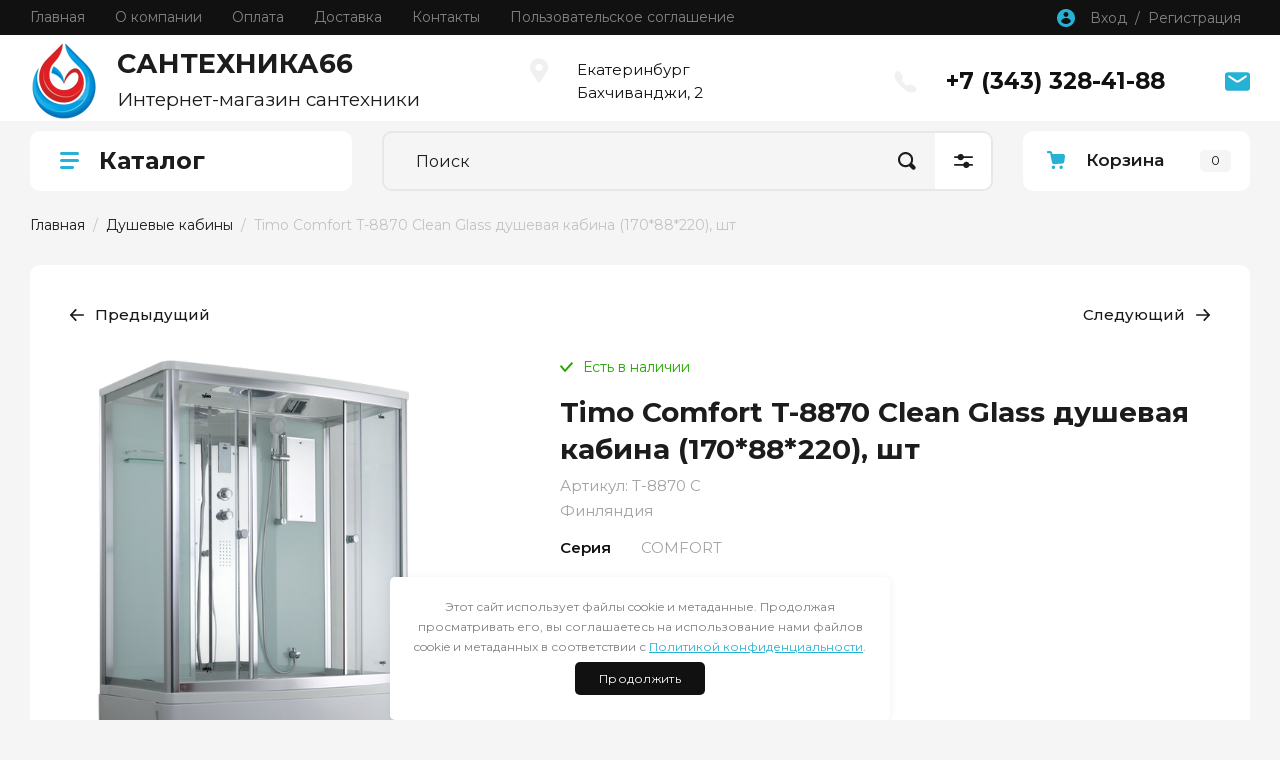

--- FILE ---
content_type: text/html; charset=utf-8
request_url: https://santehnica66.ru/magazin/product/timo-comfort-t-8870-clean-glass-dushevaya-kabina-170-88-220-sht
body_size: 29975
content:
<!doctype html>
<html lang="ru">

<head>
<meta charset="utf-8">
<meta name="robots" content="all"/>
<title>Timo Comfort T-8870 Clean Glass душевая кабина (170*88*220), шт</title>
<!-- assets.top -->
<script src="/g/libs/nocopy/1.0.0/nocopy.for.all.js" ></script>
<!-- /assets.top -->

<meta name="description" content="Timo Comfort T-8870 Clean Glass душевая кабина (170*88*220), шт">
<meta name="keywords" content="Timo Comfort T-8870 Clean Glass душевая кабина (170*88*220), шт">
<meta name="SKYPE_TOOLBAR" content="SKYPE_TOOLBAR_PARSER_COMPATIBLE">
<meta name="viewport" content="width=device-width, initial-scale=1.0, maximum-scale=1.0, user-scalable=no">
<meta name="format-detection" content="telephone=no">
<meta http-equiv="x-rim-auto-match" content="none">

<!-- JQuery -->
<script src="/g/libs/jquery/1.10.2/jquery.min.js" charset="utf-8"></script>
<!-- JQuery -->

<!-- Common js -->
	<link rel="stylesheet" href="/g/css/styles_articles_tpl.css">
<meta name="yandex-verification" content="a3734d33d6ae7715" />
<meta name="google-site-verification" content="7pJYA5kRhg8n90NbJZMVQ1Qoym_WZRPJfL1Pj9_IZyo" />
<meta name='wmail-verification' content='6b486c88ee9e5b425a48ebc643cf475f' />

            <!-- 46b9544ffa2e5e73c3c971fe2ede35a5 -->
            <script src='/shared/s3/js/lang/ru.js'></script>
            <script src='/shared/s3/js/common.min.js'></script>
        <link rel='stylesheet' type='text/css' href='/shared/s3/css/calendar.css' /><link rel="stylesheet" href="/g/libs/lightgallery-proxy-to-hs/lightgallery.proxy.to.hs.min.css" media="all" async>
<script src="/g/libs/lightgallery-proxy-to-hs/lightgallery.proxy.to.hs.stub.min.js"></script>
<script src="/g/libs/lightgallery-proxy-to-hs/lightgallery.proxy.to.hs.js" async></script>
<link rel="icon" href="/favicon.ico" type="image/x-icon">

<link rel='stylesheet' type='text/css' href='/t/images/__csspatch/1/patch.css'/>

<!--s3_require-->
<link rel="stylesheet" href="/g/basestyle/1.0.1/user/user.css" type="text/css"/>
<link rel="stylesheet" href="/g/basestyle/1.0.1/user/user.blue.css" type="text/css"/>
<script type="text/javascript" src="/g/basestyle/1.0.1/user/user.js" async></script>
<!--/s3_require-->
<!-- Common js -->

<!-- Shop init -->
			
		
		
		
			<link rel="stylesheet" type="text/css" href="/g/shop2v2/default/css/theme.less.css">		
			<script type="text/javascript" src="/g/printme.js"></script>
		<script type="text/javascript" src="/g/shop2v2/default/js/tpl.js"></script>
		<script type="text/javascript" src="/g/shop2v2/default/js/baron.min.js"></script>
		
			<script type="text/javascript" src="/g/shop2v2/default/js/shop2.2.js"></script>
		
	<script type="text/javascript">shop2.init({"productRefs": {"1463549701":{"seria12":{"148742701":["1843993501"]},"sirina_sm12":{"148729501":["1843993501"]},"glubina_sm12":{"148728501":["1843993501"]},"vysota_sm12":{"148721301":["1843993501"]},"ves_kg12":{"148729701":["1843993501"]},"forma12":{"148718901":["1843993501"]},"upravlenie12":{"148705101":["1843993501"]},"gidromassaz_v_komplektacii12":{"148705301":["1843993501"]},"gidromassaz_v_osnovanii12":{"148705501":["1843993501"]},"zona_gidromassaza12":{"148705701":["1843993501"]},"ispolnenie_polotna_dveri_12":{"148722101":["1843993501"]},"cvet_zadnej_stenki_12":{"148706101":["1843993501"]},"cvet_polotna_dveri12":{"148722301":["1843993501"]},"nalicie_poddona12":{"148706501":["1843993501"]},"vid_poddona12":{"148716501":["1843993501"]},"material_poddona12":{"148706901":["1843993501"]},"vysota_poddona_sm12":{"148719301":["1843993501"]},"elektropitanie12":{"148707301":["1843993501"]},"oblast_primenenia12":{"148707501":["1843993501"]},"nalicie_kryski12":{"148707701":["1843993501"]},"vhod12":{"148707901":["1843993501"]},"raspolozenie12":{"148719501":["1843993501"]},"orientacia":{"148708301":["1843993501"]},"konstrukcia_dverej12":{"148708501":["1843993501"]},"kolicestvo_sekcij_dveri12":{"148708701":["1843993501"]},"tolsina_polotna_dveri_mm12":{"148733901":["1843993501"]},"ispolnenie_zadnej_stenki_12":{"148709101":["1843993501"]},"material_profila12":{"148709301":["1843993501"]},"cvet_profila12":{"148724301":["1843993501"]},"osvesenie12":{"148709701":["1843993501"]},"podgolovnik12":{"148728901":["1843993501"]},"gidromassaz_spiny_v_vanne_3_dzet":{"148717701":["1843993501"]},"gidromassaz_v_vanne_6_dzet12":{"148717901":["1843993501"]},"aeromassaz_v_vanne_8_dzet12":{"148718101":["1843993501"]},"hromoterapia_v_vanne12":{"148718301":["1843993501"]},"tureckaa_bana12":{"148710901":["1843993501"]},"regulirovka_temper12":{"148711101":["1843993501"]},"tropiceskij_verhnij_dus12":{"148711301":["1843993501"]},"vstroennoe_sidenie12":{"148729101":["1843993501"]},"material_upakovki12":{"148711701":["1843993501"]},"kolicestvo_upakovok12":{"148727901":["1843993501"]},"ob_em_m312":{"148719901":["1843993501"]},"massa_kg_ves_tovar12":{"148729901":["1843993501"]},"ventilacia12":{"148712901":["1843993501"]},"radio12":{"148713101":["1843993501"]},"reguliruemaa_vysota_nozek12":{"148713301":["1843993501"]},"zerkalo12":{"148713501":["1843993501"]},"polki12":{"148713701":["1843993501"]},"garantia_12":{"148713901":["1843993501"]},"ssylka_na_instrukcii12":{"89361301":["1843993501"]},"ssylka_na_shemy12":{"89361501":["1843993501"]}}},"apiHash": {"getPromoProducts":"ae7da85634eeca5903a73143b4bd3ed4","getSearchMatches":"8d8fdae7c7bf1fe248c51e7886313c05","getFolderCustomFields":"12e8187164d2b67c4af87b0004f4b263","getProductListItem":"05ad2310df37fab6d88db532bd17c985","cartAddItem":"5321f0f9e29c52b9df62a7be6c6b4363","cartRemoveItem":"d7dabfac227efd99722ed1eab827f5fc","cartUpdate":"050fe0ba8f516d33ffb56d71fd221fc2","cartRemoveCoupon":"8f8f6108658a1e4e6f179ebc56de200b","cartAddCoupon":"d77a30520c8ddcff1107a8e03b4bc1d8","deliveryCalc":"9d6c06e3d99f05ced642843cd8305242","printOrder":"0a22b6bd0ed91f6a97b209c8965c1c5d","cancelOrder":"dbb8b027339a6a383d5bc214514d0184","cancelOrderNotify":"c439526dc36c9f2be2b3fad307d559ba","repeatOrder":"7d6b13cc5bac76bfd4bf63cafccdc80d","paymentMethods":"7778b2fc74c84f0dbf7477fdab3c2809","compare":"153b85be2e1c7339d491958b8f1259ef"},"hash": null,"verId": 2838066,"mode": "product","step": "","uri": "/magazin","IMAGES_DIR": "/d/","my": {"gr_show_nav_btns":true,"gr_filter_sorting_by":"\u0421\u043e\u0440\u0442\u0438\u0440\u043e\u0432\u0430\u0442\u044c \u043f\u043e","gr_by_price_asc":"\u0426\u0435\u043d\u0435 (\u0432\u043e\u0437\u0440\u0430\u0441\u0442\u0430\u043d\u0438\u044e)","gr_by_price_desc":"\u0426\u0435\u043d\u0435 (\u0443\u0431\u044b\u0432\u0430\u043d\u0438\u044e)","gr_by_name_asc":"\u041d\u0430\u0437\u0432\u0430\u043d\u0438\u044e \u043e\u0442 \u0410","gr_by_name_desc":"\u041d\u0430\u0437\u0432\u0430\u043d\u0438\u044e \u043e\u0442 \u042f","show_sections":false,"buy_alias":"\u041a\u0443\u043f\u0438\u0442\u044c","search_form_btn":"\u041d\u0430\u0439\u0442\u0438","not_available_alias":"\u041a\u0443\u043f\u0438\u0442\u044c","buy_mod":true,"buy_kind":true,"gr_hide_no_amount_rating":true,"on_shop2_btn":true,"gr_auth_placeholder":true,"gr_cart_preview_version":"2.2.110_8","gr_cart_preview_order":"\u041e\u0444\u043e\u0440\u043c\u0438\u0442\u044c","gr_show_collcetions_amount":true,"gr_kinds_slider":true,"gr_cart_titles":true,"gr_filter_remodal":true,"gr_filter_range_slider":false,"gr_search_range_slider":false,"gr_login_placeholered":true,"gr_add_to_compare_text":"\u0421\u0440\u0430\u0432\u043d\u0438\u0442\u044c","gr_search_form_title":"\u0420\u0430\u0441\u0448\u0438\u0440\u0435\u043d\u043d\u044b\u0439 \u043f\u043e\u0438\u0441\u043a","gr_filter_reset_text":"\u041e\u0447\u0438\u0441\u0442\u0438\u0442\u044c","gr_filter_remodal_res":"1360","gr_sorting_no_filter":true,"gr_filter_max_count":"6","gr_filter_select_btn":"\u0415\u0449\u0435","gr_show_more_btn_class":" ","gr_only_filter_result":true,"gr_result_wrap":true,"gr_filter_fount":"\u0422\u043e\u0432\u0430\u0440\u043e\u0432 \u043d\u0430\u0439\u0434\u0435\u043d\u043e:","gr_view_class":" view_click view_opened view-1","gr_folder_items":true,"gr_pagelist_only_icons":true,"gr_h1_in_column":true,"gr_vendor_in_thumbs":true,"gr_tabs_unwrapped":true,"gr_show_titles":true,"gr_hide_list_params":true,"gr_cart_auth_remodal":true,"gr_coupon_remodal":true,"gr_cart_reg_placeholder":true,"gr_options_more_btn":"\u0415\u0449\u0435","gr_cart_total_title":"\u0420\u0430\u0441\u0447\u0435\u0442","gr_show_options_text":"\u0412\u0441\u0435 \u043f\u0430\u0440\u0430\u043c\u0435\u0442\u0440\u044b","gr_cart_show_options_text":"\u0412\u0441\u0435 \u043f\u0430\u0440\u0430\u043c\u0435\u0442\u0440\u044b","gr_pluso_title":"\u041f\u043e\u0434\u0435\u043b\u0438\u0442\u044c\u0441\u044f","gr_product_page_version":"global:shop2.2.110_9-product.tpl","gr_collections_item":"global:shop2.2.110_9-product-item-collections.tpl","gr_cart_page_version":"global:shop2.2.110_9-cart.tpl","gr_product_template_name":"shop2.2.110_9-product-list-thumbs.tpl","gr_to_compare_text":"\u0421\u0440\u0430\u0432\u043d\u0438\u0442\u044c","gr_compare_class":" ","gr_product_quick_view":true,"lazy_load_subpages":true,"gr_pagelist_lazy_load":true,"gr_additional_work_btn":true,"gr_buy_btn_data_url":true,"gr_selected_theme":"10"},"shop2_cart_order_payments": 1,"cf_margin_price_enabled": 0,"maps_yandex_key":"","maps_google_key":""});shop2.facets.enabled = true;shop2.delivery.deligate = true;</script>
<style type="text/css">.product-item-thumb {width: 450px;}.product-item-thumb .product-image, .product-item-simple .product-image {height: 450px;width: 450px;}.product-item-thumb .product-amount .amount-title {width: 354px;}.product-item-thumb .product-price {width: 400px;}.shop2-product .product-side-l {width: 450px;}.shop2-product .product-image {height: 450px;width: 450px;}.shop2-product .product-thumbnails li {width: 140px;height: 140px;}</style>
<!-- Shop init -->

<!-- Custom styles -->
<link rel="stylesheet" href="/g/libs/jqueryui/datepicker-and-slider/css/jquery-ui.css">
<link rel="stylesheet" href="/g/libs/lightgallery/v1.2.19/lightgallery.css">
<link rel="stylesheet" href="/g/libs/remodal/css/remodal.css">
<link rel="stylesheet" href="/g/libs/remodal/css/remodal-default-theme.css">
<link rel="stylesheet" href="/g/libs/waslide/css/waslide.css">
<!-- Custom styles -->

<!-- Custom js -->
<script src="/g/libs/jquery-responsive-tabs/1.6.3/jquery.responsiveTabs.min.js" charset="utf-8"></script>
<script src="/g/libs/jquery-match-height/0.7.2/jquery.matchHeight.min.js" charset="utf-8"></script>
<script src="/g/libs/jqueryui/datepicker-and-slider/js/jquery-ui.min.js" charset="utf-8"></script>
<script src="/g/libs/jqueryui/touch_punch/jquery.ui.touch_punch.min.js" charset="utf-8"></script>

<script src="/g/libs/jquery-columnizer/jquery.columnizer.min.js"></script>

<script src="/g/libs/flexmenu/1.4.2/flexmenu.min.js" charset="utf-8"></script>
<script src="/g/libs/lightgallery/v1.2.19/lightgallery.js" charset="utf-8"></script>
<script src="/g/libs/jquery-slick/1.9.0/slick.min.js" charset="utf-8"></script>
<script src="/g/libs/remodal/js/remodal.js" charset="utf-8"></script>

<script src="/g/libs/waslide/js/animit.js"></script>
<script src="/g/templates/shop2/2.110.2/photo-products/js/waslide.js"></script>
<!-- Custom js -->

<!-- Site js -->
<script src="/g/s3/misc/form/shop-form/shop-form-minimal.js" charset="utf-8"></script>
<script src="/g/templates/shop2/2.110.2/photo-products/js/plugins.js" charset="utf-8"></script>

	<script src="/t/v947/images/js/shop_main.js" charset="utf-8"></script><!-- Site js -->

		    <link rel="stylesheet" href="/g/templates/shop2/2.110.2/photo-products/themes/theme4/theme.scss.css">
	
<link rel="stylesheet" href="/g/templates/shop2/2.110.2/photo-products/css/global_styles.css">

<link rel="stylesheet" href="/g/libs/jquery-popover/0.0.4/jquery.popover.css">
<script src="/g/libs/jquery-popover/0.0.4/jquery.popover.js"></script>
<script src="/g/templates/shop2/widgets/js/timer.js"></script>


</head><link rel="stylesheet" href="/t/v947/images/css/site.addons.scss.css">
<link rel="stylesheet" href="/t/v947/images/css/seo_style_v_in.scss.css">
<link rel="stylesheet" href="/t/images/css/seo_lp_adaptive.scss.css">
<link rel="stylesheet" href="/t/v947/images/site.addons.scss.css">
<link rel="stylesheet" href="/t/v947/images/css/opn_style.scss.css">
<link rel="stylesheet" href="/t/v947/images/css/seo_optima_b.scss.css">
<script src="/t/v947/images/js/seo_optima_b.js"></script>

<body class="site">
	
				
			<style>
				.quick-view-trigger {display: none !important;}
			</style>
		
				<span class="up-button" role="button">&nbsp;</span>
		
	<div class="site__wrapper">
		
		<div class="remodal" data-remodal-id="cart-preview" role="dialog" data-remodal-options="hashTracking: false">
	        <button data-remodal-action="close" class="remodal-close-btn gr-icon-btn">
	            <span>Закрыть</span>
	        </button>
	        <div class="cart-popup-container"></div>
	    </div>

		<div class="mobile-panel">
			<div class="mobile-panel__inner">
				<div class="mobile-burger">&nbsp;</div>
				<div class="mobile-contacts" data-remodal-target="popup-contacts">&nbsp;</div>
				<div class="mobile-cabinet" data-remodal-target="login-form">&nbsp;</div>
																					<div class="mobile-cart cart_block_container block_event">
						<a href="/magazin/cart" class="mobile-cart__link "  data-remodal-target="cart-preview">&nbsp;</a>
						<div class="mobile-cart__amount cart_amount_block">0</div>
					</div>
											</div>
		</div>
		
						
		<div class="burger-block">
			<div class="burger-block__inner">
				<div class="gr-icon-btn burger-block__close">&nbsp;</div>
				<div class="burger-block__title">Каталог</div>
				<div class="burger-block__back">Назад</div>
				<div class="burger-block__body"></div>
				<div class="burger-block__menu"></div>
			</div>
		</div>
		
		<header class="site-header">
			<div class="site-header__inner">
				<div class="header-top block_padding">
					<div class="header-top__inner block_width">
						<div class="header-top__left">
														    <ul class="menu-default menu-top">
							        							
							            							
							            							                <li class="has opened">
							                	<a href="/" class="opened">Главная</a>
							            							            							
							        							
							            							                							                        </li>
							                    							                							            							
							            							                <li class="has">
							                	<a href="/o-kompanii">О компании</a>
							            							            							
							        							
							            							                							                        <ul>
							                    							            							
							            							                <li class="">
							                	<a href="/otzyvy-o-nas">Отзывы о нас</a>
							            							            							
							        							
							            							                							                        </li>
							                    							                							            							
							            							                <li class="">
							                	<a href="/obzory-stati">Обзоры / статьи</a>
							            							            							
							        							
							            							                							                        </li>
							                    							                							            							
							            							                <li class="">
							                	<a href="/napishite-nam">Напишите нам</a>
							            							            							
							        							
							            							                							                        </li>
							                    							                            </ul>
							                        </li>
							                    							                							            							
							            							                <li class="has">
							                	<a href="/oplata">Оплата</a>
							            							            							
							        							
							            							                							                        </li>
							                    							                							            							
							            							                <li class="has">
							                	<a href="/dostavka">Доставка</a>
							            							            							
							        							
							            							                							                        </li>
							                    							                							            							
							            							                <li class="has">
							                	<a href="/kontakty">Контакты</a>
							            							            							
							        							
							            							                							                        </li>
							                    							                							            							
							            							                <li class="">
							                	<a href="/polzovatelskoe-soglashenie">Пользовательское соглашение</a>
							            							            							
							        							        </li>
							    </ul>
							    													</div>
						<div class="header-top__right">
							<div class="cabinet-block">
								<span data-remodal-target="login-form">Вход&nbsp; / &nbsp;Регистрация</span>
							</div>
						</div>
					</div>
				</div>
				<div class="header-bottom block_padding">
					<div class="header-bottom__inner block_width">
						<div class="header-bottom__left">

							<div class="site-info">
																	<div class="site-info__logo">
																														<a href="https://santehnica66.ru">
											<img src="/thumb/2/BHzgkvakGieyT09EtjLswQ/84r80/d/santehnika66ru.png" alt="Сантехника" />
										</a>
									</div>
																									<div class="site-info__body">
										<div class="site-info__name"><a href="https://santehnica66.ru">САНТЕХНИКА66</a></div>										<div class="site-info__desc">Интернет-магазин сантехники</div>									</div>
															</div> <!--.site-info-->

						</div>
						<div class="header-bottom__right">
							<div class="mobile-contacts-btn" data-remodal-target="popup-contacts">Контакты</div>

							<div class="top-contacts">
								<div class="top-contacts__body"> 

																			<div class="top-address">
											Екатеринбург  Бахчиванджи, 2
										</div> <!--.top-address-->
																		
																			<div class="top-phones">
											<div class="top-phones__inner">
												<div class="top-phones__body">
																																										<div>
																<a href="tel:+73433284188">+7 (343) 328-41-88</a>
															</div>
																																							</div>
																																			</div>
										</div> <!--.top-phones-->
																												<div class="top-popup-form" data-remodal-target="popup-form">&nbsp;</div>
																	</div>
							</div>

						</div>
					</div>
				</div>
			</div>
		</header> <!-- .site-header -->

		<div class="remodal" data-remodal-id="search-form" role="dialog" data-remodal-options="hashTracking: false">
			<button data-remodal-action="close" class="gr-icon-btn remodal-close-btn"><span>Закрыть</span></button>
				
	
<div class="shop2-block search-form">
	<div class="search-form__inner">
		<div class="search-form__header">Расширенный поиск</div>
		<div class="search-rows">
			<form action="/magazin/search" enctype="multipart/form-data">
				<input type="hidden" name="sort_by" value=""/>
				
									<div class="search-rows__row gr-field-style float_row">
						<div class="row-title field-title">Цена (руб.)<span style="display: inline-block;">:</span></div>
						<div class="row-body">
							<label class="input-from">
								<span class="from_title hide">от</span>
								<input name="s[price][min]" type="text" size="5" class="small" value="" placeholder="от" data-range_min="0" oninput="this.value = this.value.replace (/\D/, '')" />
							</label>
							<label class="input-to">
								<span class="to_title hide">до</span>
								<input name="s[price][max]" type="text" size="5" class="small" value="" placeholder="до" data-range_max="200000" oninput="this.value = this.value.replace (/\D/, '')" />
							</label>
													</div>
					</div>
				
									<div class="search-rows__row gr-field-style">
						<label class="row-title field-title" for="shop2-name">Название<span style="display: inline-block;">:</span></label>
						<div class="row-body">
							<input type="text" name="s[name]" size="20" id="shop2-name" value="" />
						</div>
					</div>
				
									<div class="search-rows__row gr-field-style">
						<label class="row-title field-title" for="shop2-article">Артикул<span style="display: inline-block;">:</span></label>
						<div class="row-body">
							<input type="text" name="s[article]" id="shop2-article" value="" />
						</div>
					</div>
				
									<div class="search-rows__row gr-field-style">
						<label class="row-title field-title" for="shop2-text">Текст<span style="display: inline-block;">:</span></label>
						<div class="row-body">
							<input type="text" name="search_text" size="20" id="shop2-text"  value="" />
						</div>
					</div>
				
				
									<div class="search-rows__row gr-field-style">
						<div class="row-title field-title">Выберите категорию<span style="display: inline-block;">:</span></div>
						<div class="row-body">
							<select name="s[folder_id]" id="s[folder_id]">
								<option value="">Все</option>
																																												<option value="118983101" >
											 Мебель для ванной
										</option>
																																				<option value="138198901" >
											&raquo; Мебель шириной от 40 до 60 см
										</option>
																																				<option value="138200101" >
											&raquo; Мебель шириной от 60 до 80 см
										</option>
																																				<option value="138200301" >
											&raquo; Мебель шириной от 80 до 120 см
										</option>
																																				<option value="118982101" >
											&raquo; Зеркала
										</option>
																																				<option value="240258501" >
											&raquo;&raquo; Зеркала шириной от 40 до 60 см
										</option>
																																				<option value="240258701" >
											&raquo;&raquo; Зеркала шириной от 60 до 80 см
										</option>
																																				<option value="240262901" >
											&raquo;&raquo; Зеркала шириной от 80 до 120 см
										</option>
																																				<option value="138201501" >
											&raquo; Зеркальные шкафы
										</option>
																																				<option value="240257501" >
											&raquo;&raquo; Зеркальные шкафы шириной от 40 до 60 см
										</option>
																																				<option value="240257901" >
											&raquo;&raquo; Зеркальные шкафы шириной от 60 до 80 см
										</option>
																																				<option value="240258301" >
											&raquo;&raquo; Зеркальные шкафы шириной от 80 до 120 см
										</option>
																																				<option value="138201701" >
											&raquo; Пеналы
										</option>
																																				<option value="240393701" >
											&raquo;&raquo; Пеналы шириной от 40 до 60 см
										</option>
																																				<option value="138202101" >
											 Санфаянс
										</option>
																																				<option value="119003301" >
											&raquo; Унитазы подвесные
										</option>
																																				<option value="71342706" >
											&raquo; Унитазы приставные
										</option>
																																				<option value="138202901" >
											&raquo; Унитазы напольные
										</option>
																																				<option value="119004301" >
											&raquo; Биде
										</option>
																																				<option value="119005101" >
											&raquo; Писсуары
										</option>
																																				<option value="119002901" >
											&raquo; Раковины
										</option>
																																				<option value="119005301" >
											 Инсталляции для санфаянса
										</option>
																																				<option value="138203901" >
											&raquo; Инсталляции для унитазов
										</option>
																																				<option value="138204301" >
											&raquo; Инсталляции с унитазом
										</option>
																																				<option value="138205301" >
											&raquo; Инсталляции для биде
										</option>
																																				<option value="138205501" >
											&raquo; Инсталляции для раковины
										</option>
																																				<option value="188926901" >
											 Душевые ограждения
										</option>
																																				<option value="118995301" >
											&raquo; Душевые поддоны
										</option>
																																				<option value="118995901" >
											&raquo; Душевые лотки и трапы
										</option>
																																				<option value="138205901" >
											&raquo; Сифоны
										</option>
																																				<option value="189942101" >
											&raquo; Дополнительная комплектация
										</option>
																																				<option value="188926701" >
											&raquo; Душевые двери
										</option>
																																				<option value="188927101" >
											&raquo; Душевые перегородки Walk In Slide
										</option>
																																				<option value="188927301" >
											&raquo; Душевой крепеж для перегородок Walk In Slide
										</option>
																																				<option value="188927501" >
											&raquo; Душевой декоративный профиль
										</option>
																																				<option value="118988901" >
											 Душевые кабины
										</option>
																																				<option value="119002501" >
											 Ванны
										</option>
																																				<option value="138208101" >
											&raquo; Ванны акриловые
										</option>
																																				<option value="138208301" >
											&raquo; Ванны искусственный камень
										</option>
																																				<option value="138208501" >
											&raquo; Ванны стальные
										</option>
																																				<option value="138208701" >
											&raquo; Ванны  чугунные
										</option>
																																				<option value="119002701" >
											&raquo; Шторки на ванну
										</option>
																																				<option value="118987701" >
											 Смесители
										</option>
																																				<option value="118988101" >
											&raquo; Душевые системы
										</option>
																																				<option value="164690101" >
											&raquo;&raquo; Смесители с верхним душем и изливом
										</option>
																																				<option value="71165106" >
											&raquo; Смесители для накладного умывальника
										</option>
																																				<option value="71165306" >
											&raquo; Смесители скрытого монтажа
										</option>
																																				<option value="71164306" >
											&raquo;&raquo; Смесители скрытого монтажа с гигиеническим душем
										</option>
																																				<option value="71164506" >
											&raquo;&raquo; Смесители скрытого монтажа для умывальника
										</option>
																																				<option value="138209501" >
											&raquo; Душевые наборы
										</option>
																																				<option value="138211901" >
											&raquo; Смесители встраиваемые
										</option>
																																				<option value="138212301" >
											&raquo; Смесители гигиенические
										</option>
																																				<option value="138212501" >
											&raquo; Смесители для раковины
										</option>
																																				<option value="138216101" >
											&raquo; Смесители для ванны
										</option>
																																				<option value="138216501" >
											&raquo; Смесители для кухни
										</option>
																																				<option value="164666901" >
											&raquo; Смесители для ванны с длинным изливом
										</option>
																																				<option value="164688901" >
											&raquo; Смесители на борт ванны
										</option>
																																				<option value="164690501" >
											&raquo; Смесители с двумя выходами
										</option>
																																				<option value="164690701" >
											&raquo; Смесители с одним выходом
										</option>
																																				<option value="164690901" >
											&raquo; Смесители для душа
										</option>
																																				<option value="164691101" >
											&raquo; Смесители выпуски
										</option>
																																				<option value="71164706" >
											&raquo; Смесители для умывальника
										</option>
																																				<option value="71164906" >
											&raquo; Смесители для биде
										</option>
																																				<option value="119005901" >
											 Полотенцесушители
										</option>
																																				<option value="138217501" >
											&raquo; Полотенцесушители водяные
										</option>
																																				<option value="138217701" >
											&raquo; Полотенцесушители электрические
										</option>
																																				<option value="119006501" >
											 Аксессуары для ванной
										</option>
																																				<option value="71209906" >
											&raquo; Ерш
										</option>
																																				<option value="71210106" >
											&raquo; Бумагодержатели
										</option>
																																				<option value="71210306" >
											&raquo; Крючки
										</option>
																																				<option value="71210506" >
											&raquo; Мыльницы
										</option>
																																				<option value="71210706" >
											&raquo; Подстаканники
										</option>
																																				<option value="71210906" >
											&raquo; Полки
										</option>
																																				<option value="71211106" >
											&raquo; Полотенцедержатели
										</option>
																																				<option value="71211306" >
											&raquo; Дозаторы
										</option>
																																				<option value="71211506" >
											&raquo; Подстаканники с мыльницей
										</option>
																																				<option value="119006901" >
											 Водонагреватели
										</option>
																																				<option value="189942301" >
											 Бытовая химия
										</option>
																																				<option value="119007301" >
											 Распродажа!
										</option>
																								</select>
						</div>
					</div>

					<div id="shop2_search_custom_fields"></div>
								
								
									<div class="search-rows__row gr-field-style">
						<div class="row-title field-title">Производитель<span style="display: inline-block;">:</span></div>
						<div class="row-body">
							<select name="s[vendor_id]">
								<option value="">Все</option>          
																	<option value="28556301" >AlcaPLAST</option>
																	<option value="48243301" >Astra-Form</option>
																	<option value="48243701" >BETTE</option>
																	<option value="48241701" >Geberit</option>
																	<option value="48240901" >Hansgrohe</option>
																	<option value="16015306" >IDDIS</option>
																	<option value="28551701" >Ideal Standart</option>
																	<option value="28555301" >JIKA</option>
																	<option value="28555501" >KALDEWEI</option>
																	<option value="28553101" >KEUCO</option>
																	<option value="48241301" >KLUDI</option>
																	<option value="28555701" >LAUFEN</option>
																	<option value="14339506" >NINGBO KANGJU METAL PRODUCTS CO., LTD</option>
																	<option value="28555901" >RAVAK</option>
																	<option value="28551501" >ROCA</option>
																	<option value="28554701" >Viega</option>
																	<option value="48242701" >Villeroy&amp;Boch</option>
																	<option value="28557501" >Vitra</option>
																	<option value="46649101" >Россия</option>
																	<option value="33535701" >Россия, Финляндия</option>
																	<option value="33536101" >Финляндия</option>
															</select>
						</div>
					</div>
				
														    <div class="search-rows__row gr-field-style">
					        <div class="row-title field-title">Новинка<span style="display: inline-block;">:</span></div>
					        <div class="row-body">
					            					            <select name="s[flags][2]">
						            <option value="">Все</option>
						            <option value="1">да</option>
						            <option value="0">нет</option>
						        </select>
					        </div>
					    </div>
			    															    <div class="search-rows__row gr-field-style">
					        <div class="row-title field-title">Спецпредложение<span style="display: inline-block;">:</span></div>
					        <div class="row-body">
					            					            <select name="s[flags][1]">
						            <option value="">Все</option>
						            <option value="1">да</option>
						            <option value="0">нет</option>
						        </select>
					        </div>
					    </div>
			    									
				

									<div class="search-rows__row gr-field-style">
						<div class="row-title field-title">Результатов на странице<span style="display: inline-block;">:</span></div>
						<div class="row-body">
							<select name="s[products_per_page]">
																																		<option value="5">5</option>
																										<option value="20">20</option>
																										<option value="35">35</option>
																										<option value="50">50</option>
																										<option value="65">65</option>
																										<option value="80">80</option>
																										<option value="95">95</option>
															</select>
						</div>
					</div>
				
				<div class="search-rows__btn">
					<button type="submit" class="search-btn gr-button-1"><span>Найти</span></button>
				</div>
			</form >
		</div>
	</div>
</div><!-- Search Form -->		</div> <!-- .search-form -->


		
					<div class="remodal" data-remodal-id="popup-form" role="dialog" data-remodal-options="hashTracking: false">
				<button data-remodal-action="close" class="gr-icon-btn remodal-close-btn"><span>Закрыть</span></button>
				<div class="popup-form-container">
					
                        	
	    
        
    <div class="tpl-anketa" data-api-url="/-/x-api/v1/public/?method=form/postform&param[form_id]=9659701" data-api-type="form">
    		    			    	<div class="tpl-anketa__left">
		        	<div class="tpl-anketa__title">Оставить заявку на звонок</div>
		        			        </div>
	                        <div class="tpl-anketa__right">
	        	            <form method="post" action="/" data-s3-anketa-id="9659701">
	                <input type="hidden" name="param[placeholdered_fields]" value="1" />
	                <input type="hidden" name="form_id" value="9659701">
	                	                	                <input type="hidden" name="param[hide_title]" value="" />
	                <input type="hidden" name="param[product_name]" value="" />
                	<input type="hidden" name="param[product_link]" value="https://" />
                	<input type="hidden" name="param[policy_checkbox]" value="" />
                	<input type="hidden" name="param[has_span_button]" value="" />
	                <input type="hidden" name="tpl" value="global:shop2.form.minimal.tpl">
	                		                		                    		                        <div class="tpl-field type-text">
		                            		                            
		                            		                            <div class="field-value">
		                                		                                		                                    <input type="text" 
		                                    	 
			                                    size="30" 
			                                    maxlength="100" 
			                                    value="" 
			                                    name="d[0]" 
			                                    placeholder="Как к вам обращаться" 
		                                    />
		                                		                                
		                                		                            </div>
		                        </div>
		                    		                		                    		                        <div class="tpl-field type-text field-required">
		                            		                            
		                            		                            <div class="field-value">
		                                		                                		                                    <input type="text" 
		                                    	 required  
			                                    size="30" 
			                                    maxlength="100" 
			                                    value="" 
			                                    name="d[1]" 
			                                    placeholder="Телефон *" 
		                                    />
		                                		                                
		                                		                            </div>
		                        </div>
		                    		                		                    		                        <div class="tpl-field type-checkbox field-required">
		                            		                            
		                            		                            <div class="field-value">
		                                		                                		                                    <ul>
		                                        		                                            <li>
	                                            		
	                                            		<label>
	                                            			<input 
	                                            				 required  
			                                            		type="checkbox" 
			                                            		value="Да" 
			                                            		name="d[3]" 
		                                            		/>
	                                            			<span>&nbsp;Я выражаю <a href="/registraciya/agreement" onclick="window.open(this.href, '', 'resizable=no,status=no,location=no,toolbar=no,menubar=no,fullscreen=no,scrollbars=no,dependent=no,width=500,left=500,height=700,top=700'); return false;">согласие на передачу и обработку персональных данных</a> в соответствии с <a href="/politika-konfidencialnosti" onclick="window.open(this.href, '', 'resizable=no,status=no,location=no,toolbar=no,menubar=no,fullscreen=no,scrollbars=no,dependent=no,width=500,left=500,height=700,top=700'); return false;">Политикой конфиденциальности</a> <ins class="field-required-mark">*</ins></span>
	                                            		</label>
		                                        	</li>
		                                        		                                    </ul>
		                                		                                
		                                		                            </div>
		                        </div>
		                    		                	
	        			        		
	                	
	                <div class="tpl-field tpl-field-button">
	                    <button type="submit" class="tpl-form-button">Жду звонка</button>
	                </div>
	
	            <re-captcha data-captcha="recaptcha"
     data-name="captcha"
     data-sitekey="6LcYvrMcAAAAAKyGWWuW4bP1De41Cn7t3mIjHyNN"
     data-lang="ru"
     data-rsize="invisible"
     data-type="image"
     data-theme="light"></re-captcha></form>
	            
	        		        	
	                </div>
    </div>
				</div>
			</div> <!-- .popup-form -->
		
		<div class="remodal" data-remodal-id="fixed-folders" role="dialog" data-remodal-options="hashTracking: false">
			<button data-remodal-action="close" class="gr-icon-btn remodal-close-btn"><span>Закрыть</span></button>
			<div class="fixed-folders-title">Каталог</div>
		</div> <!-- .fixed-folders -->

		<div class="remodal" data-remodal-id="popup-contacts" role="dialog" data-remodal-options="hashTracking: false">
			<button data-remodal-action="close" class="gr-icon-btn remodal-close-btn"><span>Закрыть</span></button>
			<div class="popup-contacts-title">Контакты</div>
			
							<div class="top-address">
					Екатеринбург  Бахчиванджи, 2
				</div> <!--.top-address-->
						
							<div class="top-phones">
					<div class="top-phones__inner has_btn">
						<div class="top-phones__body">
															<div>
									<a href="tel:+73433284188">+7 (343) 328-41-88</a>
								</div>
													</div>
											</div>
				</div> <!--.top-phones-->
			
		</div> <!-- .popup-contacts -->

		<div class="folders-container"></div>

		<div class="site-container">

			<div class="site-container__inner">

				<div class="top-block block_padding">
					<div class="top-block__inner block_width">
						<div class="top-block__left">

							<div class="desktop-folders inner_page">
								<div class="desktop-folders__title">Каталог</div>
								<div class="desktop-folders__body">

									<ul class="site-folders menu-default">
																			         									         									         									         									    									         									              									              									                   <li class="firstlevel dontsplit sublevel has"><a class="hasArrow" href="/magazin/folder/mebel-dlya-vannoj"><span>Мебель для ванной</span></a>
									              									         									         									         									         									    									         									              									                   									                        <ul>
									                            <li class="parentItem"><a href="/magazin/folder/mebel-dlya-vannoj"><span>Мебель для ванной</span></a></li>
									                    										              									              									                   <li class=""><a href="/magazin/folder/mebel-shirinoj-ot-40-do-60-sm"><span>Мебель шириной от 40 до 60 см</span></a>
									              									         									         									         									         									    									         									              									                   									                        </li>
									                        									                   									              									              									                   <li class=""><a href="/magazin/folder/mebel-shirinoj-ot-60-do-80-sm"><span>Мебель шириной от 60 до 80 см</span></a>
									              									         									         									         									         									    									         									              									                   									                        </li>
									                        									                   									              									              									                   <li class=""><a href="/magazin/folder/mebel-shirinoj-ot-80-do-120-sm"><span>Мебель шириной от 80 до 120 см</span></a>
									              									         									         									         									         									    									         									              									                   									                        </li>
									                        									                   									              									              									                   <li class=" dontsplit sublevel has"><a class="hasArrow" href="/magazin/folder/zerkala"><span>Зеркала</span></a>
									              									         									         									         									         									    									         									              									                   									                        <ul>
									                            <li class="parentItem"><a href="/magazin/folder/zerkala"><span>Зеркала</span></a></li>
									                    										              									              									                   <li class=""><a href="/magazin/folder/zerkala-ot-40-do-60-sm"><span>Зеркала шириной от 40 до 60 см</span></a>
									              									         									         									         									         									    									         									              									                   									                        </li>
									                        									                   									              									              									                   <li class=""><a href="/magazin/folder/zerkala-ot-60-do-80-sm"><span>Зеркала шириной от 60 до 80 см</span></a>
									              									         									         									         									         									    									         									              									                   									                        </li>
									                        									                   									              									              									                   <li class=""><a href="/magazin/folder/zerkala-shirinoj-ot-80-do-120-sm"><span>Зеркала шириной от 80 до 120 см</span></a>
									              									         									         									         									         									    									         									              									                   									                        </li>
									                        									                             </ul></li>
									                        									                   									              									              									                   <li class=" dontsplit sublevel has"><a class="hasArrow" href="/magazin/folder/zerkalnye-shkafy"><span>Зеркальные шкафы</span></a>
									              									         									         									         									         									    									         									              									                   									                        <ul>
									                            <li class="parentItem"><a href="/magazin/folder/zerkalnye-shkafy"><span>Зеркальные шкафы</span></a></li>
									                    										              									              									                   <li class=""><a href="/magazin/folder/zerkalnye-shkafy-ot-40-do-60-sm"><span>Зеркальные шкафы шириной от 40 до 60 см</span></a>
									              									         									         									         									         									    									         									              									                   									                        </li>
									                        									                   									              									              									                   <li class=""><a href="/magazin/folder/zerkalnye-shkafy-ot-60-do-80-sm"><span>Зеркальные шкафы шириной от 60 до 80 см</span></a>
									              									         									         									         									         									    									         									              									                   									                        </li>
									                        									                   									              									              									                   <li class=""><a href="/magazin/folder/zerkalnye-shkafy-ot-80-do-120-sm"><span>Зеркальные шкафы шириной от 80 до 120 см</span></a>
									              									         									         									         									         									    									         									              									                   									                        </li>
									                        									                             </ul></li>
									                        									                   									              									              									                   <li class=" dontsplit sublevel has"><a class="hasArrow" href="/magazin/folder/penaly"><span>Пеналы</span></a>
									              									         									         									         									         									    									         									              									                   									                        <ul>
									                            <li class="parentItem"><a href="/magazin/folder/penaly"><span>Пеналы</span></a></li>
									                    										              									              									                   <li class=""><a href="/magazin/folder/240393701"><span>Пеналы шириной от 40 до 60 см</span></a>
									              									         									         									         									         									    									         									              									                   									                        </li>
									                        									                             </ul></li>
									                        									                             </ul></li>
									                        									                   									              									              									                   <li class="firstlevel dontsplit sublevel has"><a class="hasArrow" href="/magazin/folder/sanfayans"><span>Санфаянс</span></a>
									              									         									         									         									         									    									         									              									                   									                        <ul>
									                            <li class="parentItem"><a href="/magazin/folder/sanfayans"><span>Санфаянс</span></a></li>
									                    										              									              									                   <li class=""><a href="/magazin/folder/unitazy-podvesnye"><span>Унитазы подвесные</span></a>
									              									         									         									         									         									    									         									              									                   									                        </li>
									                        									                   									              									              									                   <li class=""><a href="/magazin/folder/pristavnye-unitazy"><span>Унитазы приставные</span></a>
									              									         									         									         									         									    									         									              									                   									                        </li>
									                        									                   									              									              									                   <li class=""><a href="/magazin/folder/unitazy-napolnye"><span>Унитазы напольные</span></a>
									              									         									         									         									         									    									         									              									                   									                        </li>
									                        									                   									              									              									                   <li class=""><a href="/magazin/folder/bide"><span>Биде</span></a>
									              									         									         									         									         									    									         									              									                   									                        </li>
									                        									                   									              									              									                   <li class=""><a href="/magazin/folder/pissuary"><span>Писсуары</span></a>
									              									         									         									         									         									    									         									              									                   									                        </li>
									                        									                   									              									              									                   <li class=""><a href="/magazin/folder/rakoviny"><span>Раковины</span></a>
									              									         									         									         									         									    									         									              									                   									                        </li>
									                        									                             </ul></li>
									                        									                   									              									              									                   <li class="firstlevel dontsplit sublevel has"><a class="hasArrow" href="/magazin/folder/installyacii-dlya-sanfayansa"><span>Инсталляции для санфаянса</span></a>
									              									         									         									         									         									    									         									              									                   									                        <ul>
									                            <li class="parentItem"><a href="/magazin/folder/installyacii-dlya-sanfayansa"><span>Инсталляции для санфаянса</span></a></li>
									                    										              									              									                   <li class=""><a href="/magazin/folder/installyacii-dlya-unitazov"><span>Инсталляции для унитазов</span></a>
									              									         									         									         									         									    									         									              									                   									                        </li>
									                        									                   									              									              									                   <li class=""><a href="/magazin/folder/installyaciya-s-unitazom"><span>Инсталляции с унитазом</span></a>
									              									         									         									         									         									    									         									              									                   									                        </li>
									                        									                   									              									              									                   <li class=""><a href="/magazin/folder/installyacii-dlya-bide"><span>Инсталляции для биде</span></a>
									              									         									         									         									         									    									         									              									                   									                        </li>
									                        									                   									              									              									                   <li class=""><a href="/magazin/folder/installyaciya-dlya-rakoviny"><span>Инсталляции для раковины</span></a>
									              									         									         									         									         									    									         									              									                   									                        </li>
									                        									                             </ul></li>
									                        									                   									              									              									                   <li class="firstlevel dontsplit sublevel has"><a class="hasArrow" href="/magazin/folder/dushevye-ograzhdeniya"><span>Душевые ограждения</span></a>
									              									         									         									         									         									    									         									              									                   									                        <ul>
									                            <li class="parentItem"><a href="/magazin/folder/dushevye-ograzhdeniya"><span>Душевые ограждения</span></a></li>
									                    										              									              									                   <li class=""><a href="/magazin/folder/dushevye-poddony"><span>Душевые поддоны</span></a>
									              									         									         									         									         									    									         									              									                   									                        </li>
									                        									                   									              									              									                   <li class=""><a href="/magazin/folder/dushevye-lotki-i-trapy"><span>Душевые лотки и трапы</span></a>
									              									         									         									         									         									    									         									              									                   									                        </li>
									                        									                   									              									              									                   <li class=""><a href="/magazin/folder/sifony"><span>Сифоны</span></a>
									              									         									         									         									         									    									         									              									                   									                        </li>
									                        									                   									              									              									                   <li class=""><a href="/magazin/folder/dopolnitelnaya-komplektaciya"><span>Дополнительная комплектация</span></a>
									              									         									         									         									         									    									         									              									                   									                        </li>
									                        									                   									              									              									                   <li class=""><a href="/magazin/folder/dushevye-dveri"><span>Душевые двери</span></a>
									              									         									         									         									         									    									         									              									                   									                        </li>
									                        									                   									              									              									                   <li class=""><a href="/magazin/folder/dushevye-peregorodki-walk-in"><span>Душевые перегородки Walk In Slide</span></a>
									              									         									         									         									         									    									         									              									                   									                        </li>
									                        									                   									              									              									                   <li class=""><a href="/magazin/folder/dushevoj-krepezh-dlya-peregorodok-walk-in"><span>Душевой крепеж для перегородок Walk In Slide</span></a>
									              									         									         									         									         									    									         									              									                   									                        </li>
									                        									                   									              									              									                   <li class=""><a href="/magazin/folder/dushevoj-dekorativnyj-profil"><span>Душевой декоративный профиль</span></a>
									              									         									         									         									         									    									         									              									                   									                        </li>
									                        									                             </ul></li>
									                        									                   									              									              									                   <li class="firstlevel"><a href="/magazin/folder/dushevye-kabiny"><span>Душевые кабины</span></a>
									              									         									         									         									         									    									         									              									                   									                        </li>
									                        									                   									              									              									                   <li class="firstlevel dontsplit sublevel has"><a class="hasArrow" href="/magazin/folder/vanny"><span>Ванны</span></a>
									              									         									         									         									         									    									         									              									                   									                        <ul>
									                            <li class="parentItem"><a href="/magazin/folder/vanny"><span>Ванны</span></a></li>
									                    										              									              									                   <li class=""><a href="/magazin/folder/vanny-akrilovye"><span>Ванны акриловые</span></a>
									              									         									         									         									         									    									         									              									                   									                        </li>
									                        									                   									              									              									                   <li class=""><a href="/magazin/folder/vanny-iskusstvennyj-kamen"><span>Ванны искусственный камень</span></a>
									              									         									         									         									         									    									         									              									                   									                        </li>
									                        									                   									              									              									                   <li class=""><a href="/magazin/folder/vanny-stalnye"><span>Ванны стальные</span></a>
									              									         									         									         									         									    									         									              									                   									                        </li>
									                        									                   									              									              									                   <li class=""><a href="/magazin/folder/vanny-chugunnye"><span>Ванны  чугунные</span></a>
									              									         									         									         									         									    									         									              									                   									                        </li>
									                        									                   									              									              									                   <li class=""><a href="/magazin/folder/shtorki-na-vannu"><span>Шторки на ванну</span></a>
									              									         									         									         									         									    									         									              									                   									                        </li>
									                        									                             </ul></li>
									                        									                   									              									              									                   <li class="firstlevel dontsplit sublevel has"><a class="hasArrow" href="/magazin/folder/smesiteli"><span>Смесители</span></a>
									              									         									         									         									         									    									         									              									                   									                        <ul>
									                            <li class="parentItem"><a href="/magazin/folder/smesiteli"><span>Смесители</span></a></li>
									                    										              									              									                   <li class=" dontsplit sublevel has"><a class="hasArrow" href="/magazin/folder/dushevye-sistemy"><span>Душевые системы</span></a>
									              									         									         									         									         									    									         									              									                   									                        <ul>
									                            <li class="parentItem"><a href="/magazin/folder/dushevye-sistemy"><span>Душевые системы</span></a></li>
									                    										              									              									                   <li class=""><a href="/magazin/folder/smesitel-s-verhnim-dushem-i-izlivom"><span>Смесители с верхним душем и изливом</span></a>
									              									         									         									         									         									    									         									              									                   									                        </li>
									                        									                             </ul></li>
									                        									                   									              									              									                   <li class=""><a href="/magazin/folder/smesitel-dlya-nakladnogo-umyvalnika"><span>Смесители для накладного умывальника</span></a>
									              									         									         									         									         									    									         									              									                   									                        </li>
									                        									                   									              									              									                   <li class=" dontsplit sublevel has"><a class="hasArrow" href="/magazin/folder/smesiteli-skrytogo-montazha"><span>Смесители скрытого монтажа</span></a>
									              									         									         									         									         									    									         									              									                   									                        <ul>
									                            <li class="parentItem"><a href="/magazin/folder/smesiteli-skrytogo-montazha"><span>Смесители скрытого монтажа</span></a></li>
									                    										              									              									                   <li class=""><a href="/magazin/folder/smesitel-skrytogo-montazha-s-gigienicheskim-dushem"><span>Смесители скрытого монтажа с гигиеническим душем</span></a>
									              									         									         									         									         									    									         									              									                   									                        </li>
									                        									                   									              									              									                   <li class=""><a href="/magazin/folder/smesitel-skrytogo-montazha-dlya-umyvalnika"><span>Смесители скрытого монтажа для умывальника</span></a>
									              									         									         									         									         									    									         									              									                   									                        </li>
									                        									                             </ul></li>
									                        									                   									              									              									                   <li class=""><a href="/magazin/folder/dushevye-nabory"><span>Душевые наборы</span></a>
									              									         									         									         									         									    									         									              									                   									                        </li>
									                        									                   									              									              									                   <li class=""><a href="/magazin/folder/smesiteli-vstraivaemye"><span>Смесители встраиваемые</span></a>
									              									         									         									         									         									    									         									              									                   									                        </li>
									                        									                   									              									              									                   <li class=""><a href="/magazin/folder/smesiteli-gigienicheskie"><span>Смесители гигиенические</span></a>
									              									         									         									         									         									    									         									              									                   									                        </li>
									                        									                   									              									              									                   <li class=""><a href="/magazin/folder/smesiteli-dlya-rakoviny"><span>Смесители для раковины</span></a>
									              									         									         									         									         									    									         									              									                   									                        </li>
									                        									                   									              									              									                   <li class=""><a href="/magazin/folder/smesiteli-dlya-vanny"><span>Смесители для ванны</span></a>
									              									         									         									         									         									    									         									              									                   									                        </li>
									                        									                   									              									              									                   <li class=""><a href="/magazin/folder/smesiteli-dlya-kuhni"><span>Смесители для кухни</span></a>
									              									         									         									         									         									    									         									              									                   									                        </li>
									                        									                   									              									              									                   <li class=""><a href="/magazin/folder/smesiteli-dlya-vanny-s-dlinnym-izlivom"><span>Смесители для ванны с длинным изливом</span></a>
									              									         									         									         									         									    									         									              									                   									                        </li>
									                        									                   									              									              									                   <li class=""><a href="/magazin/folder/smesiteli-na-bort-vanny"><span>Смесители на борт ванны</span></a>
									              									         									         									         									         									    									         									              									                   									                        </li>
									                        									                   									              									              									                   <li class=""><a href="/magazin/folder/smesiteli-s-dvumya-vyhodami"><span>Смесители с двумя выходами</span></a>
									              									         									         									         									         									    									         									              									                   									                        </li>
									                        									                   									              									              									                   <li class=""><a href="/magazin/folder/smesiteli-s-odnim-vyhodom"><span>Смесители с одним выходом</span></a>
									              									         									         									         									         									    									         									              									                   									                        </li>
									                        									                   									              									              									                   <li class=""><a href="/magazin/folder/smesiteli-dlya-dusha"><span>Смесители для душа</span></a>
									              									         									         									         									         									    									         									              									                   									                        </li>
									                        									                   									              									              									                   <li class=""><a href="/magazin/folder/smesiteli-vypuski"><span>Смесители выпуски</span></a>
									              									         									         									         									         									    									         									              									                   									                        </li>
									                        									                   									              									              									                   <li class=""><a href="/magazin/folder/smesiteli-dlya-umyvalnika"><span>Смесители для умывальника</span></a>
									              									         									         									         									         									    									         									              									                   									                        </li>
									                        									                   									              									              									                   <li class=""><a href="/magazin/folder/smesiteli-dlya-bide"><span>Смесители для биде</span></a>
									              									         									         									         									         									    									         									              									                   									                        </li>
									                        									                             </ul></li>
									                        									                   									              									              									                   <li class="firstlevel dontsplit sublevel has"><a class="hasArrow" href="/magazin/folder/polotencesushiteli"><span>Полотенцесушители</span></a>
									              									         									         									         									         									    									         									              									                   									                        <ul>
									                            <li class="parentItem"><a href="/magazin/folder/polotencesushiteli"><span>Полотенцесушители</span></a></li>
									                    										              									              									                   <li class=""><a href="/magazin/folder/polotencesushiteli-vodyanye"><span>Полотенцесушители водяные</span></a>
									              									         									         									         									         									    									         									              									                   									                        </li>
									                        									                   									              									              									                   <li class=""><a href="/magazin/folder/polotencesushiteli-elektricheskie"><span>Полотенцесушители электрические</span></a>
									              									         									         									         									         									    									         									              									                   									                        </li>
									                        									                             </ul></li>
									                        									                   									              									              									                   <li class="firstlevel dontsplit sublevel has"><a class="hasArrow" href="/magazin/folder/aksessuary-dlya-vannoj"><span>Аксессуары для ванной</span></a>
									              									         									         									         									         									    									         									              									                   									                        <ul>
									                            <li class="parentItem"><a href="/magazin/folder/aksessuary-dlya-vannoj"><span>Аксессуары для ванной</span></a></li>
									                    										              									              									                   <li class=""><a href="/magazin/folder/ersh"><span>Ерш</span></a>
									              									         									         									         									         									    									         									              									                   									                        </li>
									                        									                   									              									              									                   <li class=""><a href="/magazin/folder/bumagoderzhatel"><span>Бумагодержатели</span></a>
									              									         									         									         									         									    									         									              									                   									                        </li>
									                        									                   									              									              									                   <li class=""><a href="/magazin/folder/kryuchki"><span>Крючки</span></a>
									              									         									         									         									         									    									         									              									                   									                        </li>
									                        									                   									              									              									                   <li class=""><a href="/magazin/folder/mylnica"><span>Мыльницы</span></a>
									              									         									         									         									         									    									         									              									                   									                        </li>
									                        									                   									              									              									                   <li class=""><a href="/magazin/folder/podstakanniki"><span>Подстаканники</span></a>
									              									         									         									         									         									    									         									              									                   									                        </li>
									                        									                   									              									              									                   <li class=""><a href="/magazin/folder/polka"><span>Полки</span></a>
									              									         									         									         									         									    									         									              									                   									                        </li>
									                        									                   									              									              									                   <li class=""><a href="/magazin/folder/polotencederzhateli"><span>Полотенцедержатели</span></a>
									              									         									         									         									         									    									         									              									                   									                        </li>
									                        									                   									              									              									                   <li class=""><a href="/magazin/folder/dozatory"><span>Дозаторы</span></a>
									              									         									         									         									         									    									         									              									                   									                        </li>
									                        									                   									              									              									                   <li class=""><a href="/magazin/folder/podstakanniki-s-mylnicej"><span>Подстаканники с мыльницей</span></a>
									              									         									         									         									         									    									         									              									                   									                        </li>
									                        									                             </ul></li>
									                        									                   									              									              									                   <li class="firstlevel"><a href="/magazin/folder/vodonagrevateli"><span>Водонагреватели</span></a>
									              									         									         									         									         									    									         									              									                   									                        </li>
									                        									                   									              									              									                   <li class="firstlevel"><a href="/magazin/folder/bytovaya-himiya"><span>Бытовая химия</span></a>
									              									         									         									         									         									    									         									              									                   									                        </li>
									                        									                   									              									              									                   <li class="firstlevel"><a href="/magazin/folder/rasprodazha"><span>Распродажа!</span></a>
									              									         									         									         									         									    									    									    </li>
									</ul>

									<div class="more-folders"><span>&nbsp;</span></div>
								</div>
							</div> <!-- .desktop-folders -->

						</div>
						<div class="top-block__right">
							<div class="top-block__heading">

								<div class="fixed-panel">
									<div class="fixed-panel__inner">

										<div class="fixed-panel__btn" data-remodal-target="fixed-folders">Каталог</div>
										<div class="fixed-panel__btn mobile_btn">Каталог</div>
										<nav class="search-block">
									    																					<script>
	var shop2SmartSearchSettings = {
		shop2_currency: 'руб.'
	}
</script>


<div id="search-app" class="hide_search_popup" v-on-clickaway="resetData">

	<form action="/magazin/search" enctype="multipart/form-data" id="smart-search-block" class="search-block__form">
		<input type="hidden" name="gr_smart_search" value="1">
		<input autocomplete="off" placeholder="Поиск" v-model="search_query" v-on:keyup="searchStart" type="text" name="search_text" class="search-block__input" id="shop2-name">
		<button class="search-block__btn">Найти</button>
	    <div class="search-block__popup" data-remodal-target="search-form">&nbsp;</div>
	<re-captcha data-captcha="recaptcha"
     data-name="captcha"
     data-sitekey="6LcYvrMcAAAAAKyGWWuW4bP1De41Cn7t3mIjHyNN"
     data-lang="ru"
     data-rsize="invisible"
     data-type="image"
     data-theme="light"></re-captcha></form>
	<div id="search-result" class="custom-scroll scroll-width-thin scroll" v-if="(foundsProduct + foundsFolders + foundsVendors) > 0" v-cloak>
		<div class="search-result-top">
			<div class="search-result-left" v-if="foundsProduct > 0">
				<div class="result-products">
					<div class="products-search-title">Товары <span>{{foundsProduct}}</span></div>
					<div class="product-items">
						<div class="product-item" v-for='product in products'>
							<div class="product-image" v-if="product.image_url">
								<a v-bind:href="'/'+product.alias">
									<img v-bind:src="product.image_url" v-bind:alt="product.name" v-bind:title="product.name">
								</a>
							</div>
							
							<div class="product-image no-image" v-else>
								<a v-bind:href="'/'+product.alias"></a>
							</div>
							
							<div class="product-text">
								<div class="product-name"><a v-bind:href="'/'+product.alias">{{product.name}}</a></div>
								<div class="product-text-price">
									<div class="price-old" v-if="product.price_old > 0"><strong>{{product.price_old}}</strong> <span>{{shop2SmartSearchSettings.shop2_currency}}</span></div>
									<div class="price"><strong>{{product.price}}</strong> <span>{{shop2SmartSearchSettings.shop2_currency}}</span></div>
								</div>
							</div>
						</div>
					</div>
				</div>
			</div>
			<div class="search-result-right" v-if="foundsFolders > 0 || foundsVendors > 0">
				<div class="result-folders" v-if="foundsFolders > 0">
					<div class="folders-search-title">Категории <span>{{foundsFolders}}</span></div>
					<div class="folder-items">
						<div class="folder-item" v-for="folder in foldersSearch">
							<a v-bind:href="'/'+folder.alias" class="found-folder"><span>{{folder.folder_name}}</span></a>
						</div>
					</div>
				</div>
				<div class="result-vendors" v-if="foundsVendors > 0">	
					<div class="vendors-search-title">Производители <span>{{foundsVendors}}</span></div>
					<div class="vendor-items">
						<div class="vendor-item" v-for="vendor in vendorsSearch">
							<a v-bind:href="vendor.alias" class="found-vendor"><span>{{vendor.name}}</span></a>
						</div>
					</div>
				</div>
			</div>
		</div>
		<div class="search-result-bottom">
			<span class="search-result-btn"><span>Все результаты</span></span>
		</div>
	</div>
</div>



<script> 
var shop2SmartSearch = {
		folders: [{"folder_id":"59217501","folder_name":"","tree_id":"10856301","_left":"1","_right":"160","_level":"0","hidden":"0","items":"0","serialize":[],"alias":"magazin\/folder\/59217501","page_url":"\/magazin"},{"folder_id":"118983101","folder_name":"\u041c\u0435\u0431\u0435\u043b\u044c \u0434\u043b\u044f \u0432\u0430\u043d\u043d\u043e\u0439","tree_id":"10856301","_left":"2","_right":"29","_level":"1","hidden":"0","items":"0","serialize":[],"alias":"magazin\/folder\/mebel-dlya-vannoj","page_url":"\/magazin"},{"folder_id":"138198901","folder_name":"\u041c\u0435\u0431\u0435\u043b\u044c \u0448\u0438\u0440\u0438\u043d\u043e\u0439 \u043e\u0442 40 \u0434\u043e 60 \u0441\u043c","tree_id":"10856301","_left":"3","_right":"4","_level":"2","hidden":"0","items":"0","serialize":[],"alias":"magazin\/folder\/mebel-shirinoj-ot-40-do-60-sm","page_url":"\/magazin"},{"folder_id":"138200101","folder_name":"\u041c\u0435\u0431\u0435\u043b\u044c \u0448\u0438\u0440\u0438\u043d\u043e\u0439 \u043e\u0442 60 \u0434\u043e 80 \u0441\u043c","tree_id":"10856301","_left":"5","_right":"6","_level":"2","hidden":"0","items":"0","serialize":[],"alias":"magazin\/folder\/mebel-shirinoj-ot-60-do-80-sm","page_url":"\/magazin"},{"folder_id":"138200301","folder_name":"\u041c\u0435\u0431\u0435\u043b\u044c \u0448\u0438\u0440\u0438\u043d\u043e\u0439 \u043e\u0442 80 \u0434\u043e 120 \u0441\u043c","tree_id":"10856301","_left":"7","_right":"8","_level":"2","hidden":"0","items":"0","serialize":[],"alias":"magazin\/folder\/mebel-shirinoj-ot-80-do-120-sm","page_url":"\/magazin"},{"folder_id":"118982101","folder_name":"\u0417\u0435\u0440\u043a\u0430\u043b\u0430","tree_id":"10856301","_left":"9","_right":"16","_level":"2","hidden":"0","items":"0","serialize":[],"alias":"magazin\/folder\/zerkala","page_url":"\/magazin"},{"folder_id":"240258501","folder_name":"\u0417\u0435\u0440\u043a\u0430\u043b\u0430 \u0448\u0438\u0440\u0438\u043d\u043e\u0439 \u043e\u0442 40 \u0434\u043e 60 \u0441\u043c","tree_id":"10856301","_left":"10","_right":"11","_level":"3","hidden":"0","items":"0","serialize":[],"alias":"magazin\/folder\/zerkala-ot-40-do-60-sm","page_url":"\/magazin"},{"folder_id":"240258701","folder_name":"\u0417\u0435\u0440\u043a\u0430\u043b\u0430 \u0448\u0438\u0440\u0438\u043d\u043e\u0439 \u043e\u0442 60 \u0434\u043e 80 \u0441\u043c","tree_id":"10856301","_left":"12","_right":"13","_level":"3","hidden":"0","items":"0","serialize":[],"alias":"magazin\/folder\/zerkala-ot-60-do-80-sm","page_url":"\/magazin"},{"folder_id":"240262901","folder_name":"\u0417\u0435\u0440\u043a\u0430\u043b\u0430 \u0448\u0438\u0440\u0438\u043d\u043e\u0439 \u043e\u0442 80 \u0434\u043e 120 \u0441\u043c","tree_id":"10856301","_left":"14","_right":"15","_level":"3","hidden":"0","items":"0","serialize":[],"alias":"magazin\/folder\/zerkala-shirinoj-ot-80-do-120-sm","page_url":"\/magazin"},{"folder_id":"138201501","folder_name":"\u0417\u0435\u0440\u043a\u0430\u043b\u044c\u043d\u044b\u0435 \u0448\u043a\u0430\u0444\u044b","tree_id":"10856301","_left":"17","_right":"24","_level":"2","hidden":"0","items":"0","serialize":[],"alias":"magazin\/folder\/zerkalnye-shkafy","page_url":"\/magazin"},{"folder_id":"240257501","folder_name":"\u0417\u0435\u0440\u043a\u0430\u043b\u044c\u043d\u044b\u0435 \u0448\u043a\u0430\u0444\u044b \u0448\u0438\u0440\u0438\u043d\u043e\u0439 \u043e\u0442 40 \u0434\u043e 60 \u0441\u043c","tree_id":"10856301","_left":"18","_right":"19","_level":"3","hidden":"0","items":"0","serialize":[],"alias":"magazin\/folder\/zerkalnye-shkafy-ot-40-do-60-sm","page_url":"\/magazin"},{"folder_id":"240257901","folder_name":"\u0417\u0435\u0440\u043a\u0430\u043b\u044c\u043d\u044b\u0435 \u0448\u043a\u0430\u0444\u044b \u0448\u0438\u0440\u0438\u043d\u043e\u0439 \u043e\u0442 60 \u0434\u043e 80 \u0441\u043c","tree_id":"10856301","_left":"20","_right":"21","_level":"3","hidden":"0","items":"0","serialize":[],"alias":"magazin\/folder\/zerkalnye-shkafy-ot-60-do-80-sm","page_url":"\/magazin"},{"folder_id":"240258301","folder_name":"\u0417\u0435\u0440\u043a\u0430\u043b\u044c\u043d\u044b\u0435 \u0448\u043a\u0430\u0444\u044b \u0448\u0438\u0440\u0438\u043d\u043e\u0439 \u043e\u0442 80 \u0434\u043e 120 \u0441\u043c","tree_id":"10856301","_left":"22","_right":"23","_level":"3","hidden":"0","items":"0","serialize":[],"alias":"magazin\/folder\/zerkalnye-shkafy-ot-80-do-120-sm","page_url":"\/magazin"},{"folder_id":"138201701","folder_name":"\u041f\u0435\u043d\u0430\u043b\u044b","tree_id":"10856301","_left":"25","_right":"28","_level":"2","hidden":"0","items":"0","serialize":[],"alias":"magazin\/folder\/penaly","page_url":"\/magazin"},{"folder_id":"240393701","folder_name":"\u041f\u0435\u043d\u0430\u043b\u044b \u0448\u0438\u0440\u0438\u043d\u043e\u0439 \u043e\u0442 40 \u0434\u043e 60 \u0441\u043c","tree_id":"10856301","_left":"26","_right":"27","_level":"3","hidden":"0","items":"0","serialize":[],"alias":"magazin\/folder\/240393701","page_url":"\/magazin"},{"folder_id":"138202101","folder_name":"\u0421\u0430\u043d\u0444\u0430\u044f\u043d\u0441","tree_id":"10856301","_left":"30","_right":"43","_level":"1","hidden":"0","items":"0","serialize":[],"alias":"magazin\/folder\/sanfayans","page_url":"\/magazin"},{"folder_id":"119003301","folder_name":"\u0423\u043d\u0438\u0442\u0430\u0437\u044b \u043f\u043e\u0434\u0432\u0435\u0441\u043d\u044b\u0435","tree_id":"10856301","_left":"31","_right":"32","_level":"2","hidden":"0","items":"0","serialize":[],"alias":"magazin\/folder\/unitazy-podvesnye","page_url":"\/magazin"},{"folder_id":"71342706","folder_name":"\u0423\u043d\u0438\u0442\u0430\u0437\u044b \u043f\u0440\u0438\u0441\u0442\u0430\u0432\u043d\u044b\u0435","tree_id":"10856301","_left":"33","_right":"34","_level":"2","hidden":"0","items":"0","serialize":[],"alias":"magazin\/folder\/pristavnye-unitazy","page_url":"\/magazin"},{"folder_id":"138202901","folder_name":"\u0423\u043d\u0438\u0442\u0430\u0437\u044b \u043d\u0430\u043f\u043e\u043b\u044c\u043d\u044b\u0435","tree_id":"10856301","_left":"35","_right":"36","_level":"2","hidden":"0","items":"0","serialize":[],"alias":"magazin\/folder\/unitazy-napolnye","page_url":"\/magazin"},{"folder_id":"119004301","folder_name":"\u0411\u0438\u0434\u0435","tree_id":"10856301","_left":"37","_right":"38","_level":"2","hidden":"0","items":"0","serialize":[],"alias":"magazin\/folder\/bide","page_url":"\/magazin"},{"folder_id":"119005101","folder_name":"\u041f\u0438\u0441\u0441\u0443\u0430\u0440\u044b","tree_id":"10856301","_left":"39","_right":"40","_level":"2","hidden":"0","items":"0","serialize":[],"alias":"magazin\/folder\/pissuary","page_url":"\/magazin"},{"folder_id":"119002901","folder_name":"\u0420\u0430\u043a\u043e\u0432\u0438\u043d\u044b","tree_id":"10856301","_left":"41","_right":"42","_level":"2","hidden":"0","items":"0","serialize":[],"alias":"magazin\/folder\/rakoviny","page_url":"\/magazin"},{"folder_id":"119005301","folder_name":"\u0418\u043d\u0441\u0442\u0430\u043b\u043b\u044f\u0446\u0438\u0438 \u0434\u043b\u044f \u0441\u0430\u043d\u0444\u0430\u044f\u043d\u0441\u0430","tree_id":"10856301","_left":"44","_right":"53","_level":"1","hidden":"0","items":"0","serialize":[],"alias":"magazin\/folder\/installyacii-dlya-sanfayansa","page_url":"\/magazin"},{"folder_id":"138203901","folder_name":"\u0418\u043d\u0441\u0442\u0430\u043b\u043b\u044f\u0446\u0438\u0438 \u0434\u043b\u044f \u0443\u043d\u0438\u0442\u0430\u0437\u043e\u0432","tree_id":"10856301","_left":"45","_right":"46","_level":"2","hidden":"0","items":"0","serialize":[],"alias":"magazin\/folder\/installyacii-dlya-unitazov","page_url":"\/magazin"},{"folder_id":"138204301","folder_name":"\u0418\u043d\u0441\u0442\u0430\u043b\u043b\u044f\u0446\u0438\u0438 \u0441 \u0443\u043d\u0438\u0442\u0430\u0437\u043e\u043c","tree_id":"10856301","_left":"47","_right":"48","_level":"2","hidden":"0","items":"0","serialize":[],"alias":"magazin\/folder\/installyaciya-s-unitazom","page_url":"\/magazin"},{"folder_id":"138205301","folder_name":"\u0418\u043d\u0441\u0442\u0430\u043b\u043b\u044f\u0446\u0438\u0438 \u0434\u043b\u044f \u0431\u0438\u0434\u0435","tree_id":"10856301","_left":"49","_right":"50","_level":"2","hidden":"0","items":"0","serialize":[],"alias":"magazin\/folder\/installyacii-dlya-bide","page_url":"\/magazin"},{"folder_id":"138205501","folder_name":"\u0418\u043d\u0441\u0442\u0430\u043b\u043b\u044f\u0446\u0438\u0438 \u0434\u043b\u044f \u0440\u0430\u043a\u043e\u0432\u0438\u043d\u044b","tree_id":"10856301","_left":"51","_right":"52","_level":"2","hidden":"0","items":"0","serialize":[],"alias":"magazin\/folder\/installyaciya-dlya-rakoviny","page_url":"\/magazin"},{"folder_id":"188926901","folder_name":"\u0414\u0443\u0448\u0435\u0432\u044b\u0435 \u043e\u0433\u0440\u0430\u0436\u0434\u0435\u043d\u0438\u044f","tree_id":"10856301","_left":"54","_right":"71","_level":"1","hidden":"0","items":"0","serialize":[],"alias":"magazin\/folder\/dushevye-ograzhdeniya","page_url":"\/magazin"},{"folder_id":"118995301","folder_name":"\u0414\u0443\u0448\u0435\u0432\u044b\u0435 \u043f\u043e\u0434\u0434\u043e\u043d\u044b","tree_id":"10856301","_left":"55","_right":"56","_level":"2","hidden":"0","items":"0","serialize":[],"alias":"magazin\/folder\/dushevye-poddony","page_url":"\/magazin"},{"folder_id":"118995901","folder_name":"\u0414\u0443\u0448\u0435\u0432\u044b\u0435 \u043b\u043e\u0442\u043a\u0438 \u0438 \u0442\u0440\u0430\u043f\u044b","tree_id":"10856301","_left":"57","_right":"58","_level":"2","hidden":"0","items":"0","serialize":[],"alias":"magazin\/folder\/dushevye-lotki-i-trapy","page_url":"\/magazin"},{"folder_id":"138205901","folder_name":"\u0421\u0438\u0444\u043e\u043d\u044b","tree_id":"10856301","_left":"59","_right":"60","_level":"2","hidden":"0","items":"0","serialize":[],"alias":"magazin\/folder\/sifony","page_url":"\/magazin"},{"folder_id":"189942101","folder_name":"\u0414\u043e\u043f\u043e\u043b\u043d\u0438\u0442\u0435\u043b\u044c\u043d\u0430\u044f \u043a\u043e\u043c\u043f\u043b\u0435\u043a\u0442\u0430\u0446\u0438\u044f","tree_id":"10856301","_left":"61","_right":"62","_level":"2","hidden":"0","items":"0","serialize":[],"alias":"magazin\/folder\/dopolnitelnaya-komplektaciya","page_url":"\/magazin"},{"folder_id":"188926701","folder_name":"\u0414\u0443\u0448\u0435\u0432\u044b\u0435 \u0434\u0432\u0435\u0440\u0438","tree_id":"10856301","_left":"63","_right":"64","_level":"2","hidden":"0","items":"0","serialize":[],"alias":"magazin\/folder\/dushevye-dveri","page_url":"\/magazin"},{"folder_id":"188927101","folder_name":"\u0414\u0443\u0448\u0435\u0432\u044b\u0435 \u043f\u0435\u0440\u0435\u0433\u043e\u0440\u043e\u0434\u043a\u0438 Walk In Slide","tree_id":"10856301","_left":"65","_right":"66","_level":"2","hidden":"0","items":"0","serialize":[],"alias":"magazin\/folder\/dushevye-peregorodki-walk-in","page_url":"\/magazin"},{"folder_id":"188927301","folder_name":"\u0414\u0443\u0448\u0435\u0432\u043e\u0439 \u043a\u0440\u0435\u043f\u0435\u0436 \u0434\u043b\u044f \u043f\u0435\u0440\u0435\u0433\u043e\u0440\u043e\u0434\u043e\u043a Walk In Slide","tree_id":"10856301","_left":"67","_right":"68","_level":"2","hidden":"0","items":"0","serialize":[],"alias":"magazin\/folder\/dushevoj-krepezh-dlya-peregorodok-walk-in","page_url":"\/magazin"},{"folder_id":"188927501","folder_name":"\u0414\u0443\u0448\u0435\u0432\u043e\u0439 \u0434\u0435\u043a\u043e\u0440\u0430\u0442\u0438\u0432\u043d\u044b\u0439 \u043f\u0440\u043e\u0444\u0438\u043b\u044c","tree_id":"10856301","_left":"69","_right":"70","_level":"2","hidden":"0","items":"0","serialize":[],"alias":"magazin\/folder\/dushevoj-dekorativnyj-profil","page_url":"\/magazin"},{"folder_id":"118988901","folder_name":"\u0414\u0443\u0448\u0435\u0432\u044b\u0435 \u043a\u0430\u0431\u0438\u043d\u044b","tree_id":"10856301","_left":"72","_right":"73","_level":"1","hidden":"0","items":"0","serialize":[],"alias":"magazin\/folder\/dushevye-kabiny","page_url":"\/magazin"},{"folder_id":"119002501","folder_name":"\u0412\u0430\u043d\u043d\u044b","tree_id":"10856301","_left":"74","_right":"85","_level":"1","hidden":"0","items":"0","serialize":[],"alias":"magazin\/folder\/vanny","page_url":"\/magazin"},{"folder_id":"138208101","folder_name":"\u0412\u0430\u043d\u043d\u044b \u0430\u043a\u0440\u0438\u043b\u043e\u0432\u044b\u0435","tree_id":"10856301","_left":"75","_right":"76","_level":"2","hidden":"0","items":"0","serialize":[],"alias":"magazin\/folder\/vanny-akrilovye","page_url":"\/magazin"},{"folder_id":"138208301","folder_name":"\u0412\u0430\u043d\u043d\u044b \u0438\u0441\u043a\u0443\u0441\u0441\u0442\u0432\u0435\u043d\u043d\u044b\u0439 \u043a\u0430\u043c\u0435\u043d\u044c","tree_id":"10856301","_left":"77","_right":"78","_level":"2","hidden":"0","items":"0","serialize":[],"alias":"magazin\/folder\/vanny-iskusstvennyj-kamen","page_url":"\/magazin"},{"folder_id":"138208501","folder_name":"\u0412\u0430\u043d\u043d\u044b \u0441\u0442\u0430\u043b\u044c\u043d\u044b\u0435","tree_id":"10856301","_left":"79","_right":"80","_level":"2","hidden":"0","items":"0","serialize":[],"alias":"magazin\/folder\/vanny-stalnye","page_url":"\/magazin"},{"folder_id":"138208701","folder_name":"\u0412\u0430\u043d\u043d\u044b  \u0447\u0443\u0433\u0443\u043d\u043d\u044b\u0435","tree_id":"10856301","_left":"81","_right":"82","_level":"2","hidden":"0","items":"0","serialize":[],"alias":"magazin\/folder\/vanny-chugunnye","page_url":"\/magazin"},{"folder_id":"119002701","folder_name":"\u0428\u0442\u043e\u0440\u043a\u0438 \u043d\u0430 \u0432\u0430\u043d\u043d\u0443","tree_id":"10856301","_left":"83","_right":"84","_level":"2","hidden":"0","items":"0","serialize":[],"alias":"magazin\/folder\/shtorki-na-vannu","page_url":"\/magazin"},{"folder_id":"118987701","folder_name":"\u0421\u043c\u0435\u0441\u0438\u0442\u0435\u043b\u0438","tree_id":"10856301","_left":"86","_right":"127","_level":"1","hidden":"0","items":"0","serialize":[],"alias":"magazin\/folder\/smesiteli","page_url":"\/magazin"},{"folder_id":"118988101","folder_name":"\u0414\u0443\u0448\u0435\u0432\u044b\u0435 \u0441\u0438\u0441\u0442\u0435\u043c\u044b","tree_id":"10856301","_left":"87","_right":"90","_level":"2","hidden":"0","items":"0","serialize":[],"alias":"magazin\/folder\/dushevye-sistemy","page_url":"\/magazin"},{"folder_id":"164690101","folder_name":"\u0421\u043c\u0435\u0441\u0438\u0442\u0435\u043b\u0438 \u0441 \u0432\u0435\u0440\u0445\u043d\u0438\u043c \u0434\u0443\u0448\u0435\u043c \u0438 \u0438\u0437\u043b\u0438\u0432\u043e\u043c","tree_id":"10856301","_left":"88","_right":"89","_level":"3","hidden":"0","items":"0","serialize":[],"alias":"magazin\/folder\/smesitel-s-verhnim-dushem-i-izlivom","page_url":"\/magazin"},{"folder_id":"71165106","folder_name":"\u0421\u043c\u0435\u0441\u0438\u0442\u0435\u043b\u0438 \u0434\u043b\u044f \u043d\u0430\u043a\u043b\u0430\u0434\u043d\u043e\u0433\u043e \u0443\u043c\u044b\u0432\u0430\u043b\u044c\u043d\u0438\u043a\u0430","tree_id":"10856301","_left":"91","_right":"92","_level":"2","hidden":"0","items":"0","serialize":[],"alias":"magazin\/folder\/smesitel-dlya-nakladnogo-umyvalnika","page_url":"\/magazin"},{"folder_id":"71165306","folder_name":"\u0421\u043c\u0435\u0441\u0438\u0442\u0435\u043b\u0438 \u0441\u043a\u0440\u044b\u0442\u043e\u0433\u043e \u043c\u043e\u043d\u0442\u0430\u0436\u0430","tree_id":"10856301","_left":"93","_right":"98","_level":"2","hidden":"0","items":"0","serialize":[],"alias":"magazin\/folder\/smesiteli-skrytogo-montazha","page_url":"\/magazin"},{"folder_id":"71164306","folder_name":"\u0421\u043c\u0435\u0441\u0438\u0442\u0435\u043b\u0438 \u0441\u043a\u0440\u044b\u0442\u043e\u0433\u043e \u043c\u043e\u043d\u0442\u0430\u0436\u0430 \u0441 \u0433\u0438\u0433\u0438\u0435\u043d\u0438\u0447\u0435\u0441\u043a\u0438\u043c \u0434\u0443\u0448\u0435\u043c","tree_id":"10856301","_left":"94","_right":"95","_level":"3","hidden":"0","items":"0","serialize":[],"alias":"magazin\/folder\/smesitel-skrytogo-montazha-s-gigienicheskim-dushem","page_url":"\/magazin"},{"folder_id":"71164506","folder_name":"\u0421\u043c\u0435\u0441\u0438\u0442\u0435\u043b\u0438 \u0441\u043a\u0440\u044b\u0442\u043e\u0433\u043e \u043c\u043e\u043d\u0442\u0430\u0436\u0430 \u0434\u043b\u044f \u0443\u043c\u044b\u0432\u0430\u043b\u044c\u043d\u0438\u043a\u0430","tree_id":"10856301","_left":"96","_right":"97","_level":"3","hidden":"0","items":"0","serialize":[],"alias":"magazin\/folder\/smesitel-skrytogo-montazha-dlya-umyvalnika","page_url":"\/magazin"},{"folder_id":"138209501","folder_name":"\u0414\u0443\u0448\u0435\u0432\u044b\u0435 \u043d\u0430\u0431\u043e\u0440\u044b","tree_id":"10856301","_left":"99","_right":"100","_level":"2","hidden":"0","items":"0","serialize":[],"alias":"magazin\/folder\/dushevye-nabory","page_url":"\/magazin"},{"folder_id":"138211901","folder_name":"\u0421\u043c\u0435\u0441\u0438\u0442\u0435\u043b\u0438 \u0432\u0441\u0442\u0440\u0430\u0438\u0432\u0430\u0435\u043c\u044b\u0435","tree_id":"10856301","_left":"101","_right":"102","_level":"2","hidden":"0","items":"0","serialize":[],"alias":"magazin\/folder\/smesiteli-vstraivaemye","page_url":"\/magazin"},{"folder_id":"138212301","folder_name":"\u0421\u043c\u0435\u0441\u0438\u0442\u0435\u043b\u0438 \u0433\u0438\u0433\u0438\u0435\u043d\u0438\u0447\u0435\u0441\u043a\u0438\u0435","tree_id":"10856301","_left":"103","_right":"104","_level":"2","hidden":"0","items":"0","serialize":[],"alias":"magazin\/folder\/smesiteli-gigienicheskie","page_url":"\/magazin"},{"folder_id":"138212501","folder_name":"\u0421\u043c\u0435\u0441\u0438\u0442\u0435\u043b\u0438 \u0434\u043b\u044f \u0440\u0430\u043a\u043e\u0432\u0438\u043d\u044b","tree_id":"10856301","_left":"105","_right":"106","_level":"2","hidden":"0","items":"0","serialize":[],"alias":"magazin\/folder\/smesiteli-dlya-rakoviny","page_url":"\/magazin"},{"folder_id":"138216101","folder_name":"\u0421\u043c\u0435\u0441\u0438\u0442\u0435\u043b\u0438 \u0434\u043b\u044f \u0432\u0430\u043d\u043d\u044b","tree_id":"10856301","_left":"107","_right":"108","_level":"2","hidden":"0","items":"0","serialize":[],"alias":"magazin\/folder\/smesiteli-dlya-vanny","page_url":"\/magazin"},{"folder_id":"138216501","folder_name":"\u0421\u043c\u0435\u0441\u0438\u0442\u0435\u043b\u0438 \u0434\u043b\u044f \u043a\u0443\u0445\u043d\u0438","tree_id":"10856301","_left":"109","_right":"110","_level":"2","hidden":"0","items":"0","serialize":[],"alias":"magazin\/folder\/smesiteli-dlya-kuhni","page_url":"\/magazin"},{"folder_id":"164666901","folder_name":"\u0421\u043c\u0435\u0441\u0438\u0442\u0435\u043b\u0438 \u0434\u043b\u044f \u0432\u0430\u043d\u043d\u044b \u0441 \u0434\u043b\u0438\u043d\u043d\u044b\u043c \u0438\u0437\u043b\u0438\u0432\u043e\u043c","tree_id":"10856301","_left":"111","_right":"112","_level":"2","hidden":"0","items":"0","serialize":[],"alias":"magazin\/folder\/smesiteli-dlya-vanny-s-dlinnym-izlivom","page_url":"\/magazin"},{"folder_id":"164688901","folder_name":"\u0421\u043c\u0435\u0441\u0438\u0442\u0435\u043b\u0438 \u043d\u0430 \u0431\u043e\u0440\u0442 \u0432\u0430\u043d\u043d\u044b","tree_id":"10856301","_left":"113","_right":"114","_level":"2","hidden":"0","items":"0","serialize":[],"alias":"magazin\/folder\/smesiteli-na-bort-vanny","page_url":"\/magazin"},{"folder_id":"164690501","folder_name":"\u0421\u043c\u0435\u0441\u0438\u0442\u0435\u043b\u0438 \u0441 \u0434\u0432\u0443\u043c\u044f \u0432\u044b\u0445\u043e\u0434\u0430\u043c\u0438","tree_id":"10856301","_left":"115","_right":"116","_level":"2","hidden":"0","items":"0","serialize":[],"alias":"magazin\/folder\/smesiteli-s-dvumya-vyhodami","page_url":"\/magazin"},{"folder_id":"164690701","folder_name":"\u0421\u043c\u0435\u0441\u0438\u0442\u0435\u043b\u0438 \u0441 \u043e\u0434\u043d\u0438\u043c \u0432\u044b\u0445\u043e\u0434\u043e\u043c","tree_id":"10856301","_left":"117","_right":"118","_level":"2","hidden":"0","items":"0","serialize":[],"alias":"magazin\/folder\/smesiteli-s-odnim-vyhodom","page_url":"\/magazin"},{"folder_id":"164690901","folder_name":"\u0421\u043c\u0435\u0441\u0438\u0442\u0435\u043b\u0438 \u0434\u043b\u044f \u0434\u0443\u0448\u0430","tree_id":"10856301","_left":"119","_right":"120","_level":"2","hidden":"0","items":"0","serialize":[],"alias":"magazin\/folder\/smesiteli-dlya-dusha","page_url":"\/magazin"},{"folder_id":"164691101","folder_name":"\u0421\u043c\u0435\u0441\u0438\u0442\u0435\u043b\u0438 \u0432\u044b\u043f\u0443\u0441\u043a\u0438","tree_id":"10856301","_left":"121","_right":"122","_level":"2","hidden":"0","items":"0","serialize":[],"alias":"magazin\/folder\/smesiteli-vypuski","page_url":"\/magazin"},{"folder_id":"71164706","folder_name":"\u0421\u043c\u0435\u0441\u0438\u0442\u0435\u043b\u0438 \u0434\u043b\u044f \u0443\u043c\u044b\u0432\u0430\u043b\u044c\u043d\u0438\u043a\u0430","tree_id":"10856301","_left":"123","_right":"124","_level":"2","hidden":"0","items":"0","serialize":[],"alias":"magazin\/folder\/smesiteli-dlya-umyvalnika","page_url":"\/magazin"},{"folder_id":"71164906","folder_name":"\u0421\u043c\u0435\u0441\u0438\u0442\u0435\u043b\u0438 \u0434\u043b\u044f \u0431\u0438\u0434\u0435","tree_id":"10856301","_left":"125","_right":"126","_level":"2","hidden":"0","items":"0","serialize":[],"alias":"magazin\/folder\/smesiteli-dlya-bide","page_url":"\/magazin"},{"folder_id":"119005901","folder_name":"\u041f\u043e\u043b\u043e\u0442\u0435\u043d\u0446\u0435\u0441\u0443\u0448\u0438\u0442\u0435\u043b\u0438","tree_id":"10856301","_left":"128","_right":"133","_level":"1","hidden":"0","items":"0","serialize":[],"alias":"magazin\/folder\/polotencesushiteli","page_url":"\/magazin"},{"folder_id":"138217501","folder_name":"\u041f\u043e\u043b\u043e\u0442\u0435\u043d\u0446\u0435\u0441\u0443\u0448\u0438\u0442\u0435\u043b\u0438 \u0432\u043e\u0434\u044f\u043d\u044b\u0435","tree_id":"10856301","_left":"129","_right":"130","_level":"2","hidden":"0","items":"0","serialize":[],"alias":"magazin\/folder\/polotencesushiteli-vodyanye","page_url":"\/magazin"},{"folder_id":"138217701","folder_name":"\u041f\u043e\u043b\u043e\u0442\u0435\u043d\u0446\u0435\u0441\u0443\u0448\u0438\u0442\u0435\u043b\u0438 \u044d\u043b\u0435\u043a\u0442\u0440\u0438\u0447\u0435\u0441\u043a\u0438\u0435","tree_id":"10856301","_left":"131","_right":"132","_level":"2","hidden":"0","items":"0","serialize":[],"alias":"magazin\/folder\/polotencesushiteli-elektricheskie","page_url":"\/magazin"},{"folder_id":"119006501","folder_name":"\u0410\u043a\u0441\u0435\u0441\u0441\u0443\u0430\u0440\u044b \u0434\u043b\u044f \u0432\u0430\u043d\u043d\u043e\u0439","tree_id":"10856301","_left":"134","_right":"153","_level":"1","hidden":"0","items":"0","serialize":[],"alias":"magazin\/folder\/aksessuary-dlya-vannoj","page_url":"\/magazin"},{"folder_id":"71209906","folder_name":"\u0415\u0440\u0448","tree_id":"10856301","_left":"135","_right":"136","_level":"2","hidden":"0","items":"0","serialize":[],"alias":"magazin\/folder\/ersh","page_url":"\/magazin"},{"folder_id":"71210106","folder_name":"\u0411\u0443\u043c\u0430\u0433\u043e\u0434\u0435\u0440\u0436\u0430\u0442\u0435\u043b\u0438","tree_id":"10856301","_left":"137","_right":"138","_level":"2","hidden":"0","items":"0","serialize":[],"alias":"magazin\/folder\/bumagoderzhatel","page_url":"\/magazin"},{"folder_id":"71210306","folder_name":"\u041a\u0440\u044e\u0447\u043a\u0438","tree_id":"10856301","_left":"139","_right":"140","_level":"2","hidden":"0","items":"0","serialize":[],"alias":"magazin\/folder\/kryuchki","page_url":"\/magazin"},{"folder_id":"71210506","folder_name":"\u041c\u044b\u043b\u044c\u043d\u0438\u0446\u044b","tree_id":"10856301","_left":"141","_right":"142","_level":"2","hidden":"0","items":"0","serialize":[],"alias":"magazin\/folder\/mylnica","page_url":"\/magazin"},{"folder_id":"71210706","folder_name":"\u041f\u043e\u0434\u0441\u0442\u0430\u043a\u0430\u043d\u043d\u0438\u043a\u0438","tree_id":"10856301","_left":"143","_right":"144","_level":"2","hidden":"0","items":"0","serialize":[],"alias":"magazin\/folder\/podstakanniki","page_url":"\/magazin"},{"folder_id":"71210906","folder_name":"\u041f\u043e\u043b\u043a\u0438","tree_id":"10856301","_left":"145","_right":"146","_level":"2","hidden":"0","items":"0","serialize":[],"alias":"magazin\/folder\/polka","page_url":"\/magazin"},{"folder_id":"71211106","folder_name":"\u041f\u043e\u043b\u043e\u0442\u0435\u043d\u0446\u0435\u0434\u0435\u0440\u0436\u0430\u0442\u0435\u043b\u0438","tree_id":"10856301","_left":"147","_right":"148","_level":"2","hidden":"0","items":"0","serialize":[],"alias":"magazin\/folder\/polotencederzhateli","page_url":"\/magazin"},{"folder_id":"71211306","folder_name":"\u0414\u043e\u0437\u0430\u0442\u043e\u0440\u044b","tree_id":"10856301","_left":"149","_right":"150","_level":"2","hidden":"0","items":"0","serialize":[],"alias":"magazin\/folder\/dozatory","page_url":"\/magazin"},{"folder_id":"71211506","folder_name":"\u041f\u043e\u0434\u0441\u0442\u0430\u043a\u0430\u043d\u043d\u0438\u043a\u0438 \u0441 \u043c\u044b\u043b\u044c\u043d\u0438\u0446\u0435\u0439","tree_id":"10856301","_left":"151","_right":"152","_level":"2","hidden":"0","items":"0","serialize":[],"alias":"magazin\/folder\/podstakanniki-s-mylnicej","page_url":"\/magazin"},{"folder_id":"119006901","folder_name":"\u0412\u043e\u0434\u043e\u043d\u0430\u0433\u0440\u0435\u0432\u0430\u0442\u0435\u043b\u0438","tree_id":"10856301","_left":"154","_right":"155","_level":"1","hidden":"0","items":"0","serialize":[],"alias":"magazin\/folder\/vodonagrevateli","page_url":"\/magazin"},{"folder_id":"189942301","folder_name":"\u0411\u044b\u0442\u043e\u0432\u0430\u044f \u0445\u0438\u043c\u0438\u044f","tree_id":"10856301","_left":"156","_right":"157","_level":"1","hidden":"0","items":"0","serialize":[],"alias":"magazin\/folder\/bytovaya-himiya","page_url":"\/magazin"},{"folder_id":"119007301","folder_name":"\u0420\u0430\u0441\u043f\u0440\u043e\u0434\u0430\u0436\u0430!","tree_id":"10856301","_left":"158","_right":"159","_level":"1","hidden":"0","items":"0","serialize":[],"alias":"magazin\/folder\/rasprodazha","page_url":"\/magazin"}],
		vendors: [{"vendor_id":"28556301","image_id":"2295839701","filename":"ico-brends-25.png","name":"AlcaPLAST","alias":"\/magazin\/vendor\/alcaplast","page_url":"\/magazin"},{"vendor_id":"48243301","image_id":"3900604701","filename":"p21159_e2zqjv.jpg","name":"Astra-Form","alias":"\/magazin\/vendor\/astra-form","page_url":"\/magazin"},{"vendor_id":"48243701","image_id":"3900685101","filename":"bette-logo.gif","name":"BETTE","alias":"\/magazin\/vendor\/bette","page_url":"\/magazin"},{"vendor_id":"48241701","image_id":"3900215301","filename":"kappa-21-dual-flush-botton-excess-plateblack-plate-with-chrome-trim.jpg","name":"Geberit","alias":"\/magazin\/vendor\/geberit","page_url":"\/magazin"},{"vendor_id":"48240901","image_id":"3900103701","filename":"hansgrohe_axor.gif","name":"Hansgrohe","alias":"\/magazin\/vendor\/hansgrohe","page_url":"\/magazin"},{"vendor_id":"16015306","image_id":"0","filename":null,"name":"IDDIS","alias":"\/magazin\/vendor\/iddis","page_url":"\/magazin"},{"vendor_id":"28551701","image_id":"2295831701","filename":"ico-brends-3.png","name":"Ideal Standart","alias":"\/magazin\/vendor\/ideal-standart","page_url":"\/magazin"},{"vendor_id":"28555301","image_id":"2295838101","filename":"ico-brends-21.png","name":"JIKA","alias":"\/magazin\/vendor\/jika","page_url":"\/magazin"},{"vendor_id":"28555501","image_id":"2295838501","filename":"ico-brends-22.png","name":"KALDEWEI","alias":"\/magazin\/vendor\/kaldewei","page_url":"\/magazin"},{"vendor_id":"28553101","image_id":"2295834501","filename":"ico-brends-10.png","name":"KEUCO","alias":"\/magazin\/vendor\/keuco","page_url":"\/magazin"},{"vendor_id":"48241301","image_id":"3900124101","filename":"2017080112571084-1.png","name":"KLUDI","alias":"\/magazin\/vendor\/kludi","page_url":"\/magazin"},{"vendor_id":"28555701","image_id":"2295838901","filename":"ico-brends-23.png","name":"LAUFEN","alias":"\/magazin\/vendor\/laufen","page_url":"\/magazin"},{"vendor_id":"14339506","image_id":"0","filename":null,"name":"NINGBO KANGJU METAL PRODUCTS CO., LTD","alias":"\/magazin\/vendor\/ningbo-kangju-metal-products-co-ltd","page_url":"\/magazin"},{"vendor_id":"28555901","image_id":"2295839301","filename":"ico-brends-24.png","name":"RAVAK","alias":"\/magazin\/vendor\/ravak","page_url":"\/magazin"},{"vendor_id":"28551501","image_id":"2295831501","filename":"ico-brends-2.png","name":"ROCA","alias":"\/magazin\/vendor\/roca","page_url":"\/magazin"},{"vendor_id":"28554701","image_id":"2295837101","filename":"ico-brends-18.png","name":"Viega","alias":"\/magazin\/vendor\/viega","page_url":"\/magazin"},{"vendor_id":"48242701","image_id":"3900498901","filename":"villeroy-boch.jpg","name":"Villeroy&amp;Boch","alias":"\/magazin\/vendor\/villeroy-boch","page_url":"\/magazin"},{"vendor_id":"28557501","image_id":"2295841101","filename":"ico-brends-31.png","name":"Vitra","alias":"\/magazin\/vendor\/vitra","page_url":"\/magazin"},{"vendor_id":"46649101","image_id":"0","filename":null,"name":"\u0420\u043e\u0441\u0441\u0438\u044f","alias":"\/magazin\/vendor\/rossiya","page_url":"\/magazin"},{"vendor_id":"33535701","image_id":"0","filename":null,"name":"\u0420\u043e\u0441\u0441\u0438\u044f, \u0424\u0438\u043d\u043b\u044f\u043d\u0434\u0438\u044f","alias":"\/magazin\/vendor\/rossiya-finlyandiya","page_url":"\/magazin"},{"vendor_id":"33536101","image_id":"0","filename":null,"name":"\u0424\u0438\u043d\u043b\u044f\u043d\u0434\u0438\u044f","alias":"\/magazin\/vendor\/finlyandiya","page_url":"\/magazin"}],
		img_width: 160,
		img_height: 160,
		limit_products: 10
}
</script>
<script src="/g/libs/vue/2.4.3/vue.min.js"></script>
<script src="/g/libs/ba_throttle_debounce/js/jquery.ba_throttle_debounce.min.js"></script>
<script src="/g/libs/vue_clickaway/js/vue_clickaway.min.js"></script>
<script src="/g/templates/shop2/2.110.2/photo-products/js/smart_search/m.smart_search.js"></script>																			    										</nav> <!-- .search-block -->
																														
																															<div class="cart-block cart_block_container block_event">
												<a href="/magazin/cart" class=" pointer_events_none " data-remodal-target="cart-preview">&nbsp;</a>
												<div class="cart-block__text">Корзина</div>
												
												<div class="cart-block__amount cart_amount_block">0</div>
											</div> 
																				
									</div>
								</div> <!--.fixed-panel-->

							</div>
													</div>


					</div>
				</div> <!-- .top-block -->
				
								
								
				
				<main class="site-main block_padding">
					<div class="site-main__inner block_width">
						
						
<div class="site-path" data-url="/"><a href="/">Главная</a>&nbsp;&nbsp;/&nbsp;&nbsp;<a href="/magazin/folder/dushevye-kabiny">Душевые кабины</a>&nbsp;&nbsp;/&nbsp;&nbsp;Timo Comfort T-8870 Clean Glass душевая кабина (170*88*220), шт</div>						
																		
																									
												    
						
<div class="shop2-cookies-disabled shop2-warning hide"></div>


	
		
							
			
							
			
							
			
		
				
		
				    
	<div class="card-page">
    <div class="card-page__top">
                    <div class="shop2-product-navigation">
            <!--noindex--><a rel="nofollow" class="shop2-btn" href="/magazin/product/timo-comfort-t-8870-clean-glass-dushevaya-kabina-170-88-220-sht/prev">Предыдущий</a><!--/noindex-->
            <!--noindex--><a rel="nofollow" class="shop2-btn" href="/magazin/product/timo-comfort-t-8870-clean-glass-dushevaya-kabina-170-88-220-sht/next">Следующий</a><!--/noindex-->
            </div>
             	<form method="post" action="/magazin?mode=cart&amp;action=add" accept-charset="utf-8" class="shop2-product">
            <input type="hidden" name="kind_id" value="1843993501"/>
            <input type="hidden" name="product_id" value="1463549701"/>
            <input type="hidden" name="meta" value='{&quot;seria12&quot;:&quot;148742701&quot;,&quot;sirina_sm12&quot;:&quot;148729501&quot;,&quot;glubina_sm12&quot;:&quot;148728501&quot;,&quot;vysota_sm12&quot;:&quot;148721301&quot;,&quot;ves_kg12&quot;:&quot;148729701&quot;,&quot;forma12&quot;:&quot;148718901&quot;,&quot;upravlenie12&quot;:&quot;148705101&quot;,&quot;gidromassaz_v_komplektacii12&quot;:&quot;148705301&quot;,&quot;gidromassaz_v_osnovanii12&quot;:&quot;148705501&quot;,&quot;zona_gidromassaza12&quot;:&quot;148705701&quot;,&quot;ispolnenie_polotna_dveri_12&quot;:&quot;148722101&quot;,&quot;cvet_zadnej_stenki_12&quot;:&quot;148706101&quot;,&quot;cvet_polotna_dveri12&quot;:&quot;148722301&quot;,&quot;nalicie_poddona12&quot;:&quot;148706501&quot;,&quot;vid_poddona12&quot;:&quot;148716501&quot;,&quot;material_poddona12&quot;:&quot;148706901&quot;,&quot;vysota_poddona_sm12&quot;:&quot;148719301&quot;,&quot;elektropitanie12&quot;:&quot;148707301&quot;,&quot;oblast_primenenia12&quot;:&quot;148707501&quot;,&quot;nalicie_kryski12&quot;:&quot;148707701&quot;,&quot;vhod12&quot;:&quot;148707901&quot;,&quot;raspolozenie12&quot;:&quot;148719501&quot;,&quot;orientacia&quot;:&quot;148708301&quot;,&quot;konstrukcia_dverej12&quot;:&quot;148708501&quot;,&quot;kolicestvo_sekcij_dveri12&quot;:&quot;148708701&quot;,&quot;tolsina_polotna_dveri_mm12&quot;:&quot;148733901&quot;,&quot;ispolnenie_zadnej_stenki_12&quot;:&quot;148709101&quot;,&quot;material_profila12&quot;:&quot;148709301&quot;,&quot;cvet_profila12&quot;:&quot;148724301&quot;,&quot;osvesenie12&quot;:&quot;148709701&quot;,&quot;podgolovnik12&quot;:&quot;148728901&quot;,&quot;gidromassaz_spiny_v_vanne_3_dzet&quot;:&quot;148717701&quot;,&quot;gidromassaz_v_vanne_6_dzet12&quot;:&quot;148717901&quot;,&quot;aeromassaz_v_vanne_8_dzet12&quot;:&quot;148718101&quot;,&quot;hromoterapia_v_vanne12&quot;:&quot;148718301&quot;,&quot;tureckaa_bana12&quot;:&quot;148710901&quot;,&quot;regulirovka_temper12&quot;:&quot;148711101&quot;,&quot;tropiceskij_verhnij_dus12&quot;:&quot;148711301&quot;,&quot;vstroennoe_sidenie12&quot;:&quot;148729101&quot;,&quot;material_upakovki12&quot;:&quot;148711701&quot;,&quot;kolicestvo_upakovok12&quot;:&quot;148727901&quot;,&quot;ob_em_m312&quot;:&quot;148719901&quot;,&quot;massa_kg_ves_tovar12&quot;:&quot;148729901&quot;,&quot;ventilacia12&quot;:&quot;148712901&quot;,&quot;radio12&quot;:&quot;148713101&quot;,&quot;reguliruemaa_vysota_nozek12&quot;:&quot;148713301&quot;,&quot;zerkalo12&quot;:&quot;148713501&quot;,&quot;polki12&quot;:&quot;148713701&quot;,&quot;garantia_12&quot;:&quot;148713901&quot;,&quot;ssylka_na_instrukcii12&quot;:{&quot;file_id&quot;:89361301,&quot;filename&quot;:&quot;t-1140_timo-t-1140-33_12.pdf&quot;},&quot;ssylka_na_shemy12&quot;:{&quot;file_id&quot;:89361501,&quot;filename&quot;:&quot;t-1140_9478_12.jpg&quot;}}'/>
            
        	<div class="card-page__left">
	            <div class="card-slider horizontal">
	                
	                	                    <div class="card-slider__flags">
	                        <div class="product-flags">
	                            <div class="product-flags__left">
	                                	                                	                            </div>
	                            <div class="product-flags__right">
	                                	                            </div>
	                        </div>
	                    </div>
	                 <!-- .card-slider__flags -->
	                
	                                    	
	                <div class="card-slider__items no_thumbs">
	                    <div class="card-slider__item">
	                        <div class="card-slider__image" style="background-image: url(/thumb/2/l8YZ26YTeF9h1ap9mjjwzQ/750r750/d/t-8870c.png);">
	                            	                                <a href="/d/t-8870c.png" class="gr-image-zoom">
	                                    <img src="/thumb/2/l8YZ26YTeF9h1ap9mjjwzQ/750r750/d/t-8870c.png" alt="Timo Comfort T-8870 Clean Glass душевая кабина (170*88*220), шт" title="Timo Comfort T-8870 Clean Glass душевая кабина (170*88*220), шт" />
	                                </a>
	                            	                        </div>
	                    </div>
	                    	                </div>
	                
	                                    	                
	                	            </div> <!-- .card-slider -->
	        </div>
	        <div class="card-page__right">
	        	
	        	<div class="cart-page-product">
	                
	                <div class="shop2-product__left">
	
	                    			                <div class="gr-has-amount"><span>Есть в наличии</span></div>
			            	                    
	                    	
	
	<div class="tpl-rating-block hide">Рейтинг:<div class="tpl-stars hide"><div class="tpl-rating" style="width: 0%;"></div></div>(0 голосов)</div>

		
	                    	                        <div class="gr-product-name">
	                            <h1>Timo Comfort T-8870 Clean Glass душевая кабина (170*88*220), шт</h1>
	                        </div>
	                    	
	                    
	
					
	
	
					<div class="shop2-product-article"><span>Артикул:</span> T-8870 C</div>
	
		
	                    	                        <div class="gr-vendor-block">
	                            <a href="/magazin/vendor/finlyandiya">Финляндия</a>
	                        </div>
	                    	
	                    	
	                    
	
	                    <div class="gr-product-options">
	                        

 
	
		
					<div class="shop2-product-options">
			<div class="option-item odd type-select" data-option-type="select"><div class="option-title">Серия</div><div class="option-body">COMFORT</div></div><div class="option-item even" data-option-type="file2"><div class="option-title">Ссылка на инструкции</div><div class="option-body"><a href="/f/t-1140_timo-t-1140-33_12.pdf" class="file"><span class="icon"></span>Скачать</a></div></div><div class="option-item odd" data-option-type="file2"><div class="option-title">Ссылка на схемы</div><div class="option-body"><a href="/f/t-1140_9478_12.jpg" class="file"><span class="icon"></span>Скачать</a></div></div>
		</div>
					<div class="options-more">
	            <span data-text="Еще">Еще</span>
	        </div>
        	
	                    </div>
	
	                </div>
	
                	<div class="shop2-product__right">
	                    <div class="shop2-product__container">
	                        <div class="form-additional">
	                            	                                <div class="product-price">
	                                    	
	                                    	<div class="price-current">
		<strong>132&nbsp;000</strong>
				руб.			</div>
	                                </div>
	                                
				
	<div class="product-amount">
					<div class="amount-title">Количество:</div>
							<div class="shop2-product-amount">
				<button type="button" class="amount-minus">&#8722;</button><input type="text" name="amount" data-kind="1843993501"  data-min="1" data-multiplicity="" maxlength="4" value="1" /><button type="button" class="amount-plus">&#43;</button>
			</div>
						</div>
	                            	
	                            <div class="form-additional__btns">
	                                	                                    
			<button class="shop-product-btn type-3 buy" type="submit" data-url="/magazin/product/timo-comfort-t-8870-clean-glass-dushevaya-kabina-170-88-220-sht">
			<span>Купить</span>
		</button>
	
<input type="hidden" value="Timo Comfort T-8870 Clean Glass душевая кабина (170*88*220), шт" name="product_name" />
<input type="hidden" value="https:///magazin/product/timo-comfort-t-8870-clean-glass-dushevaya-kabina-170-88-220-sht" name="product_link" />	                                	                            					                    				                                			                                    <div class="buy-one-click gr-button-2" data-remodal-target="one-click"
			                                        data-api-url="/-/x-api/v1/public/?method=form/postform&param[form_id]=9659501&param[tpl]=global:shop2.form.minimal.tpl&param[hide_title]=0&param[placeholdered_fields]=1&param[product_link]=santehnica66.ru/magazin/product/timo-comfort-t-8870-clean-glass-dushevaya-kabina-170-88-220-sht&param[product_name]=Timo Comfort T-8870 Clean Glass душевая кабина (170*88*220), шт">
			                                        Купить в 1 клик
			                                    </div>
			                                		                                	                                	                            </div>
	                            
			<div class="product-compare">
			<label class="compare_plus ">
				<input type="checkbox" value="1843993501"/>
				Сравнить
			</label>
					</div>
		
	                        </div>
	                        		                        		                            <div class="pluso-share">
		                                		                                    <div class="pluso-share__title">Поделиться</div>
		                                		                                <div class="pluso-share__body">
		                                    <script src="https://yastatic.net/es5-shims/0.0.2/es5-shims.min.js"></script>
											<script src="https://yastatic.net/share2/share.js"></script>
											<div class="ya-share2" data-services="messenger,vkontakte,odnoklassniki,telegram,viber,whatsapp"></div>
		                                </div>
		                            </div> <!-- .pluso-share -->
	                        		                        	                    </div>
	                </div>
	
	            </div>
        	</div>
		<re-captcha data-captcha="recaptcha"
     data-name="captcha"
     data-sitekey="6LcYvrMcAAAAAKyGWWuW4bP1De41Cn7t3mIjHyNN"
     data-lang="ru"
     data-rsize="invisible"
     data-type="image"
     data-theme="light"></re-captcha></form><!-- Product -->
    </div>
    <div class="card-page__bottom">

        	



	<div id="product-tabs" class="shop-product-data">
									<ul class="shop-product-data__nav">
					<li class="active-tab"><a href="#shop2-tabs-1">Параметры</a></li><li ><a href="#shop2-tabs-01"><span>Отзывы</span></a></li>
				</ul>
			
						<div class="shop-product-data__desc">

								
																<div class="desc-area params_block active-area" id="shop2-tabs-1">
								<div class="shop2-product-params"><div class="param-item even" data-param-type="select"><div class="param-title">Ширина, см</div><div class="param-body">170</div></div><div class="param-item odd" data-param-type="select"><div class="param-title">Глубина, см</div><div class="param-body">88</div></div><div class="param-item even" data-param-type="select"><div class="param-title">Высота, см</div><div class="param-body">220</div></div><div class="param-item odd" data-param-type="select"><div class="param-title">Вес, кг</div><div class="param-body">170</div></div><div class="param-item even" data-param-type="select"><div class="param-title">Форма</div><div class="param-body">прямоугольная</div></div><div class="param-item odd" data-param-type="select"><div class="param-title">Управление</div><div class="param-body">сенсорное</div></div><div class="param-item even" data-param-type="select"><div class="param-title">Гидромассаж в комплектации</div><div class="param-body">есть</div></div><div class="param-item odd" data-param-type="select"><div class="param-title">Гидромассаж в основании</div><div class="param-body">нет</div></div><div class="param-item even" data-param-type="select"><div class="param-title">Зона гидромассажа</div><div class="param-body">гидромассаж спины</div></div><div class="param-item odd" data-param-type="select"><div class="param-title">Исполнение полотна двери*Исполнение полотна двери*</div><div class="param-body">прозрачное</div></div><div class="param-item even" data-param-type="select"><div class="param-title">Цвет задней стенки*</div><div class="param-body">матовое</div></div><div class="param-item odd" data-param-type="select"><div class="param-title">Цвет полотна двери</div><div class="param-body">прозрачное</div></div><div class="param-item even" data-param-type="select"><div class="param-title">Наличие поддона</div><div class="param-body">да</div></div><div class="param-item odd" data-param-type="select"><div class="param-title">Вид поддона</div><div class="param-body">глубокий</div></div><div class="param-item even" data-param-type="select"><div class="param-title">Материал поддона</div><div class="param-body">акрил</div></div><div class="param-item odd" data-param-type="select"><div class="param-title">Высота поддона, см</div><div class="param-body">60</div></div><div class="param-item even" data-param-type="select"><div class="param-title">Электропитание</div><div class="param-body">220-240</div></div><div class="param-item odd" data-param-type="select"><div class="param-title">Область применения</div><div class="param-body">бытовая</div></div><div class="param-item even" data-param-type="select"><div class="param-title">Наличие крышки</div><div class="param-body">да</div></div><div class="param-item odd" data-param-type="select"><div class="param-title">Вход</div><div class="param-body">спереди</div></div><div class="param-item even" data-param-type="select"><div class="param-title">Расположение</div><div class="param-body">пристенно-фронтальное</div></div><div class="param-item odd" data-param-type="select"><div class="param-title">Ориентация</div><div class="param-body">универсальная</div></div><div class="param-item even" data-param-type="select"><div class="param-title">Конструкция дверей</div><div class="param-body">раздвижная</div></div><div class="param-item odd" data-param-type="select"><div class="param-title">Количество секций двери</div><div class="param-body">2</div></div><div class="param-item even" data-param-type="select"><div class="param-title">Толщина полотна двери, мм</div><div class="param-body">6</div></div><div class="param-item odd" data-param-type="select"><div class="param-title">Исполнение задней стенки*</div><div class="param-body">стекло</div></div><div class="param-item even" data-param-type="select"><div class="param-title">Материал профиля</div><div class="param-body">алюминий</div></div><div class="param-item odd" data-param-type="select"><div class="param-title">Цвет профиля</div><div class="param-body">хром</div></div><div class="param-item even" data-param-type="select"><div class="param-title">Освещение</div><div class="param-body">верхнее</div></div><div class="param-item odd" data-param-type="select"><div class="param-title">Подголовник</div><div class="param-body">есть</div></div><div class="param-item even" data-param-type="select"><div class="param-title">Гидромассаж спины в ванне 3 джет</div><div class="param-body">установка возможна</div></div><div class="param-item odd" data-param-type="select"><div class="param-title">Гидромассаж в ванне 6 джет</div><div class="param-body">установка возможна</div></div><div class="param-item even" data-param-type="select"><div class="param-title">Аэромассаж в ванне 8 джет</div><div class="param-body">установка возможна</div></div><div class="param-item odd" data-param-type="select"><div class="param-title">Хромотерапия в ванне</div><div class="param-body">установка возможна</div></div><div class="param-item even" data-param-type="select"><div class="param-title">Турецкая баня</div><div class="param-body">установка возможна</div></div><div class="param-item odd" data-param-type="select"><div class="param-title">Регулировка температуры в сауне/бане</div><div class="param-body">нет</div></div><div class="param-item even" data-param-type="select"><div class="param-title">Тропический (верхний) душ</div><div class="param-body">есть</div></div><div class="param-item odd" data-param-type="select"><div class="param-title">Встроенное сидение</div><div class="param-body">установка возможна</div></div><div class="param-item even" data-param-type="select"><div class="param-title">Материал упаковки</div><div class="param-body">картон</div></div><div class="param-item odd" data-param-type="select"><div class="param-title">Количество упаковок</div><div class="param-body">5</div></div><div class="param-item even" data-param-type="select"><div class="param-title">Объем, м3</div><div class="param-body">2</div></div><div class="param-item odd" data-param-type="select"><div class="param-title">Масса, кг (вес товара вместе  с упаковкой)</div><div class="param-body">170</div></div><div class="param-item even" data-param-type="select"><div class="param-title">Вентиляция</div><div class="param-body">есть</div></div><div class="param-item odd" data-param-type="select"><div class="param-title">Радио</div><div class="param-body">есть</div></div><div class="param-item even" data-param-type="select"><div class="param-title">Регулируемая высота ножек</div><div class="param-body">есть</div></div><div class="param-item odd" data-param-type="select"><div class="param-title">Зеркало</div><div class="param-body">есть</div></div><div class="param-item even" data-param-type="select"><div class="param-title">Полки</div><div class="param-body">есть</div></div><div class="param-item odd" data-param-type="select"><div class="param-title">Гарантия*</div><div class="param-body">1 год</div></div></div>
							</div>
													
								
				
								
															<div class="desc-area comments_block " id="shop2-tabs-01">
		                    							
	<div class="comments-block">

		

		
							<div class="comments-reg">
					<div class="comments-reg__title">Авторизуйтесь, чтобы оставить комментарий</div>
					<form method="post" class="tpl-form tpl-auth clear-self" action="/registraciya/login" method="post">
		
	<div class="tpl-left">
		<div class="tpl-field">
						<div class="field-value">
				<input placeholder="Введите Ваш e-mail:" type="text" class="auth-login" name="login" value="" />
			</div>
		</div>

		<div class="tpl-field">
						<div class="field-value">
				<input placeholder="Введите Ваш пароль:" type="password" class="auth-password" name="password" />
			</div>
		</div>

		<div class="tpl-field checkbox">
			<label>
				<input class="auth_reg" type="checkbox" name="password" onclick="this.value=(this.value=='0'?'1':'0');" value="0" name="remember" />
				Запомнить меня
			</label>
		</div>

		<div class="tpl-btns">
			<button class="gr-button-1" type="submit">Войти</button>
							<a class="gr-button-1" href="/registraciya/register">Регистрация</a>
					</div>
		
	</div>

	<div class="tpl-right">
		<div class="tpl-field-text">
			Если Вы уже зарегистрированы на нашем сайте, но забыли пароль или Вам не пришло письмо подтверждения, воспользуйтесь формой восстановления пароля.
		</div>
		
		<div class="tpl-field">
			<a class="gr-button-1" href="/registraciya/forgot_password">
				Восстановить пароль
			</a>
		</div>
	</div>
<re-captcha data-captcha="recaptcha"
     data-name="captcha"
     data-sitekey="6LcYvrMcAAAAAKyGWWuW4bP1De41Cn7t3mIjHyNN"
     data-lang="ru"
     data-rsize="invisible"
     data-type="image"
     data-theme="light"></re-captcha></form>				</div>
						
							<div class="shop2v2-cart-soc-block">
					


						<div class="g-form-field__title"><b>Также Вы можете войти через:</b></div>
			<div class="g-social">
										
						<a href="/users/hauth/start/vkontakte" class="g-social__item g-social__item--vk">Vkontakte</a>
										
			</div>
			
		
	
<div class="g-auth__personal-note">
	<label>
	<input type="checkbox" name="Vkontakte" value="1" autocomplete="off"  />
		<span>Я выражаю <a href="/registraciya/agreement">согласие на передачу и обработку персональных данных</a> 
							    в соответствии с <a href="/politika-konfidencialnosti">Политикой конфиденциальности</a> 
		<span class="field-required-mark"> *</span></span>
</label>
				</div>
			
		
	</div>

		                </div>
		                            
                

			</div><!-- Product Desc -->
		
				
	</div>
                        	
<div class="collections">
	<div class="collections__inner">
			</div>
</div>        
                    <div class="remodal" data-remodal-id="one-click" role="dialog" data-remodal-options="hashTracking: false">
                <button data-remodal-action="close" class="gr-icon-btn remodal-close-btn"><span>Закрыть</span></button>
            </div> <!-- one-click-form -->
        
    </div>
</div>

		
		
		<div class="gr-back-btn">
			<a href="javascript:shop2.back()" class="shop2-btn shop2-btn-back">Назад</a>
		</div>

	






					</div>
				</main> <!-- .site-main -->
				
																
								
													<div class="pay-bloks__wrapper">
						<div class="pay-bloks__outer">
							<div class="pay-bloks__left">
								<div class="pay-bloks__title">Принимаем к оплате:</div>
							</div>
							<div class="pay-bloks__right">
																	<a class="pay-bloks__item" href="" target="_blank" >
							            <img src="/thumb/2/p-K6jSjPiOdeTA_WqnKS1Q/c/d/mir_1.svg" alt="https://mironline.ru/" />
							        </a>
						        									<a class="pay-bloks__item" href="" target="_blank" >
							            <img src="/thumb/2/aP9MpKptf7zAYYJuPWluuw/c/d/visa.svg" alt="https://www.visa.com.ru/" />
							        </a>
						        									<a class="pay-bloks__item" href="" target="_blank" >
							            <img src="/thumb/2/SjFxHgitiKfDtu1fa-560A/c/d/m-card_1.svg" alt="https://www.mastercard.ru" />
							        </a>
						        							</div>
						</div>
					</div>
													<div class="form-block block_padding">
						<div class="form-block__inner block_width">
							<div class="form-block__left">
																	<div class="form-block__title">
										Нужна помощь в подборе сантехники?
									</div>
																									<div class="form-block__desc">
										Оставьте заявку, наш специалист перезвонит и проконсультирует Вас!
									</div>
															</div>
							<div class="form-block__right">
								
                        	
	    
        
    <div class="tpl-anketa" data-api-url="/-/x-api/v1/public/?method=form/postform&param[form_id]=9659901" data-api-type="form">
    		    	                <div class="tpl-anketa__right">
	        	            <form method="post" action="/" data-s3-anketa-id="9659901">
	                <input type="hidden" name="param[placeholdered_fields]" value="1" />
	                <input type="hidden" name="form_id" value="9659901">
	                	                	                <input type="hidden" name="param[hide_title]" value="1" />
	                <input type="hidden" name="param[product_name]" value="" />
                	<input type="hidden" name="param[product_link]" value="https://" />
                	<input type="hidden" name="param[policy_checkbox]" value="" />
                	<input type="hidden" name="param[has_span_button]" value="" />
	                <input type="hidden" name="tpl" value="global:shop2.form.minimal.tpl">
	                		                		                    		                        <div class="tpl-field type-phone field-required first-inline">
		                            		                            
		                            		                            <div class="field-value">
		                                		                                		                                    <input type="text" 
		                                    	 required  
			                                    size="30" 
			                                    maxlength="100" 
			                                    value="" 
			                                    name="d[0]" 
			                                    placeholder="Введите номер телефона *" 
		                                    />
		                                		                                
		                                		                            </div>
		                        </div>
		                    		                		                    		                        <div class="tpl-field type-checkbox field-required first-inline">
		                            		                            
		                            		                            <div class="field-value">
		                                		                                		                                    <ul>
		                                        		                                            <li>
	                                            		
	                                            		<label>
	                                            			<input 
	                                            				 required  
			                                            		type="checkbox" 
			                                            		value="Да" 
			                                            		name="d[1]" 
		                                            		/>
	                                            			<span>&nbsp;Я выражаю <a href="/registraciya/agreement" onclick="window.open(this.href, '', 'resizable=no,status=no,location=no,toolbar=no,menubar=no,fullscreen=no,scrollbars=no,dependent=no,width=500,left=500,height=700,top=700'); return false;">согласие на передачу и обработку персональных данных</a> в соответствии с <a href="/politika-konfidencialnosti" onclick="window.open(this.href, '', 'resizable=no,status=no,location=no,toolbar=no,menubar=no,fullscreen=no,scrollbars=no,dependent=no,width=500,left=500,height=700,top=700'); return false;">Политикой конфиденциальности</a> <ins class="field-required-mark">*</ins></span>
	                                            		</label>
		                                        	</li>
		                                        		                                    </ul>
		                                		                                
		                                		                            </div>
		                        </div>
		                    		                	
	        			        		
	                	
	                <div class="tpl-field tpl-field-button">
	                    <button type="submit" class="tpl-form-button">Жду звонка</button>
	                </div>
	
	            <re-captcha data-captcha="recaptcha"
     data-name="captcha"
     data-sitekey="6LcYvrMcAAAAAKyGWWuW4bP1De41Cn7t3mIjHyNN"
     data-lang="ru"
     data-rsize="invisible"
     data-type="image"
     data-theme="light"></re-captcha></form>
	            
	        		        	
	                </div>
    </div>
							</div>
						</div>
					</div> <!-- .form-block -->
								
			
			</div>
		</div> <!-- .site-container -->

		<footer class="site-footer block_padding">
			<div class="site-footer__inner block_width">
				
				<div class="site-footer__top">
					<div class="site-footer__top-left">
						<ul class="menu-default footer-menu"><li class="opened active"><a href="/" >Главная</a></li><li><a href="/o-kompanii" >О компании</a><ul class="level-2"><li><a href="/otzyvy-o-nas" >Отзывы о нас</a></li><li><a href="/obzory-stati" >Обзоры / статьи</a></li><li><a href="/napishite-nam" >Напишите нам</a></li></ul></li><li><a href="/oplata" >Оплата</a></li><li><a href="/dostavka" >Доставка</a></li><li><a href="/kontakty" >Контакты</a></li><li><a href="/polzovatelskoe-soglashenie" >Пользовательское соглашение</a></li></ul>						<!-- .footer-menu -->
					</div>
					<div class="site-footer__top-right">
						<div class="footer-contacts">
							<div class="footer-contacts__body">
																	<div class="footer-address">
										Екатеринбург  Бахчиванджи, 2
									</div>
																									<div class="footer-phones">
										<div class="footer-phones__inner">
											<div class="footer-phones__body">
																									<div>
														<a href="tel:+73433284188">+7 (343) 328-41-88</a>
													</div>
																							</div>
																					</div>
									</div>
																
							</div>
						</div> <!-- .footer-contacts -->
					</div>
				</div>
				<div class="site-footer__bottom">
					<div class="site-footer__bottom-left">
						<div class="footer-site-name">
								                        	                        	                        	                        Указанные цены на сайте не являются публичной офертой (ст.435,437 ГК РФ) информация о наличии товара, его цене актуальна на определенную дату и время. Цену на товар Вам уточнит менеджер при оформлении заказа. &copy; 2008-2026 САНМИКС Все права защищены.
	                        <br><br><div class="confidencial_politic">     
									<a href="/politika-konfidencialnosti">Политика конфиденциальности</a><br>
									<a href="https://santehnica66.ru/polzovatelskoe-soglashenie">Пользовательское соглашение</a>
								</div>
						</div> <!-- .footer-site-name -->
					</div>
					<div class="site-footer__bottom-center">
							                        <div class="footer-counters">
	                            <!-- Yandex.Metrika counter -->
<script type="text/javascript" >
   (function(m,e,t,r,i,k,a){m[i]=m[i]||function(){(m[i].a=m[i].a||[]).push(arguments)};
   m[i].l=1*new Date();k=e.createElement(t),a=e.getElementsByTagName(t)[0],k.async=1,k.src=r,a.parentNode.insertBefore(k,a)})
   (window, document, "script", "https://mc.yandex.ru/metrika/tag.js", "ym");

   ym(70865512, "init", {
        clickmap:true,
        trackLinks:true,
        accurateTrackBounce:true,
        webvisor:true
   });
</script>
<noscript><div><img src="https://mc.yandex.ru/watch/70865512" style="position:absolute; left:-9999px;" alt="" /></div></noscript>
<!-- /Yandex.Metrika counter -->






<span style="display: none;"><!--LiveInternet counter--><a href="https://www.liveinternet.ru/click"
target="_blank"><img id="licntC0CE" width="88" height="31" style="border:0" 
title="LiveInternet: показано число просмотров за 24 часа, посетителей за 24 часа и за сегодня"
src="[data-uri]"
alt=""/></a><script>(function(d,s){d.getElementById("licntC0CE").src=
"https://counter.yadro.ru/hit?t21.4;r"+escape(d.referrer)+
((typeof(s)=="undefined")?"":";s"+s.width+"*"+s.height+"*"+
(s.colorDepth?s.colorDepth:s.pixelDepth))+";u"+escape(d.URL)+
";h"+escape(d.title.substring(0,150))+";"+Math.random()})
(document,screen)</script><!--/LiveInternet--></span>
<!--__INFO2026-01-27 00:54:31INFO__-->

	                        </div> <!-- .footer-counters -->
	                                        </div>
					<div class="site-footer__bottom-right">
						 
                    </div>
				</div>

			</div>
		</footer> <!-- .site-footer -->
	</div> <!-- .site__wrapper -->
	<div class="cookies-warning cookies-block-js">
	<div class="cookies-warning__body">
		Этот сайт использует файлы cookie и метаданные. 
Продолжая просматривать его, вы соглашаетесь на использование нами файлов cookie и метаданных в соответствии 
с <a target="_blank" href="/politika-konfidencialnosti">Политикой конфиденциальности</a>.
		<div class="cookies-warning__close gr-button-5 cookies-close-js">
			Продолжить
		</div>
	</div>
</div>
		<div class="remodal" data-remodal-id="login-form" role="dialog" data-remodal-options="hashTracking: false">
			<button data-remodal-action="close" class="gr-icon-btn remodal-close-btn"><span>Закрыть</span></button>
			<div class="shop2-block login-form ">
	<div class="login-form__inner">
		<div class="login-form__header">
			Кабинет
		</div>
		<div class="login-form__body">
			
				<form method="post" action="/registraciya">
					<input type="hidden" name="mode" value="login" />

					<div class="login-form__row login gr-field-style">
												<input placeholder="Логин" type="text" name="login" id="login" tabindex="1" value="" />
					</div>
					<div class="login-form__row gr-field-style">
												<input placeholder="Пароль" type="password" name="password" id="password" tabindex="2" value="" />
					</div>

					<div class="login-btns">
												<div class="login-btns__enter">
													<button type="submit" class="gr-button-1" tabindex="3">Войти</button>
												</div>
																		<div class="login-btns__links">
													<a href="/registraciya/forgot_password" class="forgot_btn">Забыли пароль?</a>
															<br/>
														<a href="/registraciya/register" class="register_btn">Регистрация</a>
												</div>
											</div>
				<re-captcha data-captcha="recaptcha"
     data-name="captcha"
     data-sitekey="6LcYvrMcAAAAAKyGWWuW4bP1De41Cn7t3mIjHyNN"
     data-lang="ru"
     data-rsize="invisible"
     data-type="image"
     data-theme="light"></re-captcha></form>
				
									<div class="g-auth__row g-auth__social-min">
												


						<div class="g-form-field__title"><b>Также Вы можете войти через:</b></div>
			<div class="g-social">
										
						<a href="/users/hauth/start/vkontakte" class="g-social__item g-social__item--vk">Vkontakte</a>
										
			</div>
			
		
	
<div class="g-auth__personal-note">
	<label>
	<input type="checkbox" name="Vkontakte" value="1" autocomplete="off"  />
		<span>Я выражаю <a href="/registraciya/agreement">согласие на передачу и обработку персональных данных</a> 
							    в соответствии с <a href="/politika-konfidencialnosti">Политикой конфиденциальности</a> 
		<span class="field-required-mark"> *</span></span>
</label>
					</div>
				
			
		</div>
	</div>
</div>		</div> <!-- .login-form -->

<!-- assets.bottom -->
<!-- </noscript></script></style> -->
<script src="/my/s3/js/site.min.js?1769082895" ></script>
<script src="https://cp.onicon.ru/loader/5fe980f9b887ee957a8b4575.js" data-auto async></script>
<script >/*<![CDATA[*/
var megacounter_key="989a0e9da7ecc4f6555642019da14448";
(function(d){
    var s = d.createElement("script");
    s.src = "//counter.megagroup.ru/loader.js?"+new Date().getTime();
    s.async = true;
    d.getElementsByTagName("head")[0].appendChild(s);
})(document);
/*]]>*/</script>
<script >/*<![CDATA[*/
$ite.start({"sid":2813930,"vid":2838066,"aid":3376128,"stid":4,"cp":21,"active":true,"domain":"santehnica66.ru","lang":"ru","trusted":false,"debug":false,"captcha":3,"onetap":[{"provider":"vkontakte","provider_id":"51964590","code_verifier":"Y04NMEzYWzEhM42WmYmMD2RcMTMmzYzYMWEM51ZYYQT"}]});
/*]]>*/</script>
<!-- /assets.bottom -->
</body>

<!-- ID -->
</html>

--- FILE ---
content_type: text/css
request_url: https://santehnica66.ru/t/images/__csspatch/1/patch.css
body_size: 4
content:
html .top-block .top-slider__item::before { background-color: rgba(147, 0, 4, 0); }


--- FILE ---
content_type: text/css
request_url: https://santehnica66.ru/t/v947/images/css/opn_style.scss.css
body_size: 79
content:
.opn-table {
  width: 100%; }
  .opn-table td:first-child {
    font: 600 15px 'Montserrat', Arial, Helvetica, sans-serif;
    padding: 10px 0;
    width: 40%; }
  .opn-table td:last-child {
    color: #a5a5a5;
    font: 400 15px 'Montserrat', Arial, Helvetica, sans-serif;
    width: 60%; }


--- FILE ---
content_type: text/javascript
request_url: https://counter.megagroup.ru/989a0e9da7ecc4f6555642019da14448.js?r=&s=1280*720*24&u=https%3A%2F%2Fsantehnica66.ru%2Fmagazin%2Fproduct%2Ftimo-comfort-t-8870-clean-glass-dushevaya-kabina-170-88-220-sht&t=Timo%20Comfort%20T-8870%20Clean%20Glass%20%D0%B4%D1%83%D1%88%D0%B5%D0%B2%D0%B0%D1%8F%20%D0%BA%D0%B0%D0%B1%D0%B8%D0%BD%D0%B0%20(170*88*220)%2C%20%D1%88%D1%82&fv=0,0&en=1&rld=0&fr=0&callback=_sntnl1769472092012&1769472092012
body_size: 96
content:
//:1
_sntnl1769472092012({date:"Tue, 27 Jan 2026 00:01:32 GMT", res:"1"})